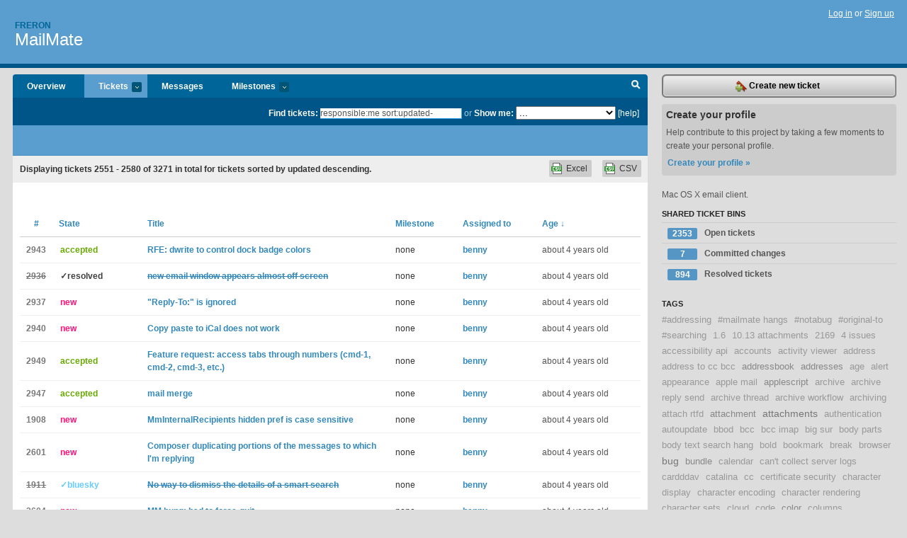

--- FILE ---
content_type: text/html; charset=utf-8
request_url: https://freron.lighthouseapp.com/projects/58672-mailmate/tickets/bins?page=86&q=responsible%3Ame+sort%3Aupdated-
body_size: 19257
content:
<!DOCTYPE html PUBLIC "-//W3C//DTD XHTML 1.0 Transitional//EN"
	"http://www.w3.org/TR/xhtml1/DTD/xhtml1-transitional.dtd">
<html xmlns="http://www.w3.org/1999/xhtml" xml:lang="en" lang="en">
<head>
  <script type="text/javascript" charset="utf-8">document.getElementsByTagName('html')[0].className = 'csshidden';</script>
  <meta http-equiv="Content-type" content="text/html; charset=utf-8" />
  <meta name="csrf-param" content="authenticity_token"/>
<meta name="csrf-token" content="fa453c22c35164d77e472f95389a8300823238e91d28d2fd02ceba8d60101902"/>
  <title>Tickets - MailMate - freron</title>
  <link rel="shortcut icon" href="/images/lh2/app/favicon.gif" type="image/gif" />

  <link href="&#47;stylesheets&#47;all.css?1695795671" media="screen" rel="stylesheet" type="text/css" />

  <script src="/javascripts/all.js?1695795671" type="text/javascript"></script>
  <script src="/javascripts/lh2/application.js?1695795671" type="text/javascript"></script>

  <script src="/javascripts/code.js?1695795671" type="text/javascript"></script>

  
  <style type="text/css">
    
  </style>
  <!--[if lt IE 7]>
    <link href="&#47;stylesheets&#47;lh2&#47;curb-stomp.css?1695795671" media="screen" rel="stylesheet" type="text/css" />
  <![endif]-->
  <!--[if IE 7]>
    <link href="&#47;stylesheets&#47;lh2&#47;ie7.css?1695795671" media="screen" rel="stylesheet" type="text/css" />
  <![endif]-->
  <link href="&#47;stylesheets&#47;lh2&#47;print.css?1695795671" media="print" rel="stylesheet" type="text/css" />
  <script type="text/javascript" charset="utf-8">
    if(typeof Lighthouse == 'undefined')
      var Lighthouse = {};

      Lighthouse.authenticityToken = 'fa453c22c35164d77e472f95389a8300823238e91d28d2fd02ceba8d60101902';
  </script>

    
    <link href="https://freron.lighthouseapp.com/projects/58672-mailmate/events.atom" rel="alternate" title="MailMate events" type="application/atom+xml" />
  
  <script type="text/javascript" charset="utf-8">
    document.observe('dom:loaded', function() {
      Lighthouse.init();
      var flashNotice = "";
      var flashError  = "";
      if(flashNotice) Flash.notice(flashNotice, true);
      if(flashError)  Flash.errors(flashError, true);
      
    });
   
  </script>
</head>
<body class="webkit tickets-index">
  <!-- container -->
  <div id="container">
    <!-- header -->
    <div id="header" class="clear">
      <ul id="sec-nav">
      </ul>
      <div id="titles">
        <h1>
            <strong id="account-name"><a href="/">Freron</a></strong>
            <a href="/projects/58672-mailmate" class="pname">MailMate</a>
        </h1>
      </div>
        <span class="signin">
          <a href="https://lighthouseapp.com/login?to=https%3A%2F%2Ffreron.lighthouseapp.com%2Fprojects%2F58672-mailmate%2Ftickets%2Fbins%3Fpage%3D86%26q%3Dresponsible%253Ame%2Bsort%253Aupdated-">Log in</a> or
          <a href="/users/new?to=https%3A%2F%2Ffreron.lighthouseapp.com%2Fprojects%2F58672-mailmate%2Ftickets%2Fbins%3Fpage%3D86%26q%3Dresponsible%253Ame%2Bsort%253Aupdated-">Sign up</a>
        </span>
    </div>
    <!-- /header -->

    <!-- content -->
    <div id="content">
      
      <!-- main -->
      <div id="main">
        <div id="project-nav">
          <ul>

                <li  class="submenu-tab" id="t-proj">
          <a href="/projects/58672-mailmate/overview" title="Overview for the MailMate project">Overview</a>
                </li>
              <li class="submenu-tab selected" id="t-menu">
              <a href="/projects/58672-mailmate/tickets">Tickets <em>more</em></a>
                <ul class="submenu wbadges" style="display:none">
                  <li class="bin shared" id="menu_ticket_bin_193301">
<a href="/projects/58672-mailmate/tickets/bins/193301" title="Query: state:open">                      <span class="badge">2353</span>
                      Open tickets
</a>                  </li>
                  <li class="bin shared" id="menu_ticket_bin_316178">
<a href="/projects/58672-mailmate/tickets/bins/316178" title="Query: state:fixcommitted">                      <span class="badge">7</span>
                      Committed changes
</a>                  </li>
                  <li class="bin shared" id="menu_ticket_bin_193302">
<a href="/projects/58672-mailmate/tickets/bins/193302" title="Query: state:resolved or state:fixcommitted or state:fixreleased or state:closed">                      <span class="badge">894</span>
                      Resolved tickets
</a>                  </li>
                    <li><a href="/projects/58672-mailmate/tickets?q=all">All tickets</a></li>
                    <li><a href="/projects/58672-mailmate/tickets?q=created%3Atoday">Today&#39;s tickets</a></li>
                    <li><a href="/projects/58672-mailmate/tickets?q=watched%3Ame">Tickets I&#39;m watching</a></li>
                    <li><a href="/projects/58672-mailmate/tickets?q=responsible%3Ame">Assigned to me</a></li>
                    <li><a href="/projects/58672-mailmate/tickets?q=reported_by%3Ame">Reported by me</a></li>
                    <li><a href="/projects/58672-mailmate/tickets?q=state%3Aopen">Open tickets</a></li>
                    <li><a href="/projects/58672-mailmate/tickets?q=state%3Aclosed">Closed tickets</a></li>
                    <li><a href="/projects/58672-mailmate/tickets?q=responsible%3A%27benny%27">benny's tickets</a></li>
                </ul>
              </li>
              <li><a href="/projects/58672-mailmate/messages">Messages</a></li>
              <li class="submenu-tab" id="t-milestone">
                <a href="/projects/58672-mailmate/milestones/all">Milestones <em>more</em></a>
                <ul class="submenu wbadges" style="display:none">
                </ul>
              </li>

            <li>
            </li>
            <li id="quick-search"><a href="#" onclick="$('quick-search-bar').toggle(); $('q').focus(); return false">Search</a></li>
          </ul>
        </div>

        <div id="quick-search-bar" style="">
<form action="/projects/58672-mailmate/tickets" id="search-form" method="get">            <label for="q">Find tickets:</label> <input type="search" id="q" name="q" value="responsible:me sort:updated-" />
              or <label>Show me:</label> <select id="filter" name="filter"><option value="">...</option>
<option value="all">All tickets</option>
<option value="created:today">Today&#39;s tickets</option>
<option value="watched:me">Tickets I&#39;m watching</option>
<option value="responsible:me">Assigned to me</option>
<option value="reported_by:me">Reported by me</option>
<option value="state:open">Open tickets</option>
<option value="state:closed">Closed tickets</option>
<option value="responsible:&#39;benny&#39;">benny's tickets</option></select>

            <a href="#search-help" id="search-help-trigger">[help]</a>
            <div id="search-help" style="display:none">
              <div class="popup">
                <h3>Keyword searching</h3>
<div class="popup-content">
  <table class="help-tbl" cellspacing="0" cellpadding="0">
    <tr>
      <th>Type</th>
      <th>To find</th>
    </tr>
    <tr>
      <td class="query">responsible:me</td>
      <td>tickets assigned to you</td>
    </tr>
    <tr>
      <td class="query">tagged:"@high"</td>
      <td>tickets tagged @high</td>
    </tr>
    <tr>
      <td class="query">milestone:next</td>
      <td>tickets in the upcoming milestone</td>
    </tr>
    <tr>
      <td class="query">state:invalid</td>
      <td>tickets with the state invalid</td>
    </tr>
    <tr>
      <td class="query">created:"last week"</td>
      <td>tickets created last week</td>
    </tr>
    <tr>
      <td class="query">sort:number, importance, updated</td>
      <td>tickets sorted by #, importance or updated</td>
    </tr>
    <tr>
      <td colspan="2">Combine keywords for powerful searching.</td>
    </tr>
    <tr class="plinks">
      <td colspan="2"><a href="http://help.lighthouseapp.com/faqs/getting-started/how-do-i-search-for-tickets?sso=">Use advanced searching &raquo;</a></td>
    </tr>
  </table>
</div>
              </div>
            </div>
</form>        </div>

        <div id="action-nav">
          <ul class="clear">
            


          </ul>
        </div>

        <div id="flashes">
          <div id="flash-errors" style="display:none"></div>
          <div id="flash-notice" style="display:none"></div>
        </div>
        <div id="page-top">
          

        </div>
        <div id="main-content" class="clear">
          



  <div class="sentence">
    <div id="search-sentence">Displaying tickets <b>2551&nbsp;-&nbsp;2580</b> of <b>3271</b> in total for tickets sorted by updated descending.</div>
    <a class="csv" href="/projects/58672-mailmate/tickets.csv?limit=200&amp;page=86&amp;q=responsible%3Ame+sort%3Aupdated-">CSV</a>
    <a class="csv excel" href="/projects/58672-mailmate/tickets.csv?excel=1&amp;limit=200&amp;page=86&amp;q=responsible%3Ame+sort%3Aupdated-">Excel</a>
  </div>

<form action="/projects/58672-mailmate/tickets/bulk_edit" class="bulk-form" method="post"><div style="margin:0;padding:0;display:inline"><input name="authenticity_token" type="hidden" value="fa453c22c35164d77e472f95389a8300823238e91d28d2fd02ceba8d60101902" /></div>    

    

<div id="ticket-list-wrapper" class="data-list hidden">
  <table cellspacing="0" cellpadding="0"  class="data issues">
    <thead>
      <tr>
        <th class="bulk_check_header"><input type="checkbox" id="edit-all-toggle" /></th>
        <th class="hfirst" style="width:25px;text-align:center"><a href="/projects/58672-mailmate/tickets/bins?page=86&amp;q=responsible%3Ame+sort%3Anumber" class="">#</a></th>
        <th><a href="/projects/58672-mailmate/tickets/bins?page=86&amp;q=responsible%3Ame+sort%3Astate" class="">State</a></th>
        <th><a href="/projects/58672-mailmate/tickets/bins?page=86&amp;q=responsible%3Ame+sort%3Atitle" class="">Title</a></th>
        <th>
            <a href="/projects/58672-mailmate/tickets/bins?page=86&amp;q=responsible%3Ame+sort%3Amilestone" class="">Milestone</a>
        </th>
        <th><a href="/projects/58672-mailmate/tickets/bins?page=86&amp;q=responsible%3Ame+sort%3Aresponsible" class="">Assigned to</a></th>
        <th class="hlast">
          <a href="/projects/58672-mailmate/tickets/bins?page=86&amp;q=responsible%3Ame+sort%3Aupdated%2B" class="sorted">Age <span class='desc'>&darr;</span></a>
        </th>
      </tr>
    </thead>
    <tbody id="open-tickets">
      <tr title="The current counter docker badge fill colors can make can make reading the white counter text suboptimal; it would be nice to be able to configure this — don&#39;t necessarily need a GUI, a `dwrite` would be peachy too.

Thanks for considering." id="ticket-2943">
        <td class="bulk_checkbox"><input class="edit-flag" id="edit_ticket_8820319" name="edit_ticket[]" type="checkbox" value="2943" /></td>
        <td class="tnum" style="text-align:center"><a href="https://freron.lighthouseapp.com/projects/58672/tickets/2943-rfe-dwrite-to-control-dock-badge-colors">2943</a></td>
        <td class="ttstate"><span class="tstate" style="color:#66AA00">accepted</span></td>
        <td class="issue st-accepted"><a href="https://freron.lighthouseapp.com/projects/58672/tickets/2943-rfe-dwrite-to-control-dock-badge-colors">RFE: dwrite to control dock badge colors</a></td>
        <td>none</td>
        <td><a href="/users/112979">benny</a></td>
        <td class="date">about 4 years old</td>
      </tr>
      <tr title="After updating to MacOS Monterey, when I try to compose a new email or a reply, the window appears in the lower left corner, almost off screen. I am using Version 1.14 (5831)." id="ticket-2936">
        <td class="bulk_checkbox"><input class="edit-flag" id="edit_ticket_8817890" name="edit_ticket[]" type="checkbox" value="2936" /></td>
        <td class="tnum" style="text-align:center"><a href="https://freron.lighthouseapp.com/projects/58672/tickets/2936-new-email-window-appears-almost-off-screen"><s>2936</s></a></td>
        <td class="ttstate"><span class="tstate" style="color:#3f3f3f">&#10003;resolved</span></td>
        <td class="issue st-resolved"><a href="https://freron.lighthouseapp.com/projects/58672/tickets/2936-new-email-window-appears-almost-off-screen"><s>new email window appears almost off screen</s></a></td>
        <td>none</td>
        <td><a href="/users/112979">benny</a></td>
        <td class="date">about 4 years old</td>
      </tr>
      <tr title="When answering mails that have a &quot;Reply-To:&quot; in their mail header it is ignored and when replying the sender (or mailing list) is replied to.

Version 1.14 (5818)" id="ticket-2937">
        <td class="bulk_checkbox"><input class="edit-flag" id="edit_ticket_8818600" name="edit_ticket[]" type="checkbox" value="2937" /></td>
        <td class="tnum" style="text-align:center"><a href="https://freron.lighthouseapp.com/projects/58672/tickets/2937-reply-to-is-ignored">2937</a></td>
        <td class="ttstate"><span class="tstate" style="color:#ff1177">new</span></td>
        <td class="issue st-new"><a href="https://freron.lighthouseapp.com/projects/58672/tickets/2937-reply-to-is-ignored">&quot;Reply-To:&quot; is ignored</a></td>
        <td>none</td>
        <td><a href="/users/112979">benny</a></td>
        <td class="date">about 4 years old</td>
      </tr>
      <tr title="Hi,

Since the installation of Monterey (12.0.1), I do not seem to be able to directly copy&#47;paste from Mailmate to iCal. When I try I hear a &quot;ping&quot; sound and it does not work.

Mailmate version is Version 1.14 (5831).

It works if I first paste in another application (iWriter in that specific case) and then paste into iCal.

Any help would be appreciated !

Guillaume" id="ticket-2940">
        <td class="bulk_checkbox"><input class="edit-flag" id="edit_ticket_8819117" name="edit_ticket[]" type="checkbox" value="2940" /></td>
        <td class="tnum" style="text-align:center"><a href="https://freron.lighthouseapp.com/projects/58672/tickets/2940-copy-paste-to-ical-does-not-work">2940</a></td>
        <td class="ttstate"><span class="tstate" style="color:#ff1177">new</span></td>
        <td class="issue st-new"><a href="https://freron.lighthouseapp.com/projects/58672/tickets/2940-copy-paste-to-ical-does-not-work">Copy paste to iCal does not work</a></td>
        <td>none</td>
        <td><a href="/users/112979">benny</a></td>
        <td class="date">about 4 years old</td>
      </tr>
      <tr title="Just a feature request, non-essential. It is to be able to access tabs through cmd-1 (for the first tab), cmd-2 (for the second tab), etc. Like tabs are accessible in Safari and other programs. Thanks." id="ticket-2949">
        <td class="bulk_checkbox"><input class="edit-flag" id="edit_ticket_8823441" name="edit_ticket[]" type="checkbox" value="2949" /></td>
        <td class="tnum" style="text-align:center"><a href="https://freron.lighthouseapp.com/projects/58672/tickets/2949-feature-request-access-tabs-through-numbers-cmd-1-cmd-2-cmd-3-etc">2949</a></td>
        <td class="ttstate"><span class="tstate" style="color:#66AA00">accepted</span></td>
        <td class="issue st-accepted"><a href="https://freron.lighthouseapp.com/projects/58672/tickets/2949-feature-request-access-tabs-through-numbers-cmd-1-cmd-2-cmd-3-etc">Feature request: access tabs through numbers (cmd-1, cmd-2, cmd-3, etc.)</a></td>
        <td>none</td>
        <td><a href="/users/112979">benny</a></td>
        <td class="date">about 4 years old</td>
      </tr>
      <tr title="I&#39;m on the MailMate free trial (day 3 now) and it seems like a good contender to replace Polymail for me. (I&#39;m frustrated with some of the recent bugs in Polymail, but do like the macOS&#47;iOS support.) 

Are there plans to add mail merge functionality (bulk sending and tracking) into MailMate? I&#39;m a biz dev&#47;PR professional so being able to send tailored messages and track receipts is essential. 

I have added the &quot;Receipts&quot; bundle but not sure I&#39;ve configuring the feature correctly. I checked the README but wasn&#39;t able to figure it out. 

I have no problem paying for the pro version once my free trial expires; hoping to get some help and insights about these features." id="ticket-2947">
        <td class="bulk_checkbox"><input class="edit-flag" id="edit_ticket_8822611" name="edit_ticket[]" type="checkbox" value="2947" /></td>
        <td class="tnum" style="text-align:center"><a href="https://freron.lighthouseapp.com/projects/58672/tickets/2947-mail-merge">2947</a></td>
        <td class="ttstate"><span class="tstate" style="color:#66AA00">accepted</span></td>
        <td class="issue st-accepted"><a href="https://freron.lighthouseapp.com/projects/58672/tickets/2947-mail-merge">mail merge </a></td>
        <td>none</td>
        <td><a href="/users/112979">benny</a></td>
        <td class="date">about 4 years old</td>
      </tr>
      <tr title="The hidden preference setting &quot;defaults write com.freron.MailMate MmInternalRecipients -string &quot;@mycorp\.com&quot; is case sensitive, so an email address of the form user@Mycorp.com gets incorrectly tagged as external and a warning issued.

If I implement this by editing the Identities.plist file, then pattern matching is done without regard to case.  Can the MmInternalRecipients preference also be made case insensitive?" id="ticket-1908">
        <td class="bulk_checkbox"><input class="edit-flag" id="edit_ticket_7694159" name="edit_ticket[]" type="checkbox" value="1908" /></td>
        <td class="tnum" style="text-align:center"><a href="https://freron.lighthouseapp.com/projects/58672/tickets/1908-mminternalrecipients-hidden-pref-is-case-sensitive">1908</a></td>
        <td class="ttstate"><span class="tstate" style="color:#ff1177">new</span></td>
        <td class="issue st-new"><a href="https://freron.lighthouseapp.com/projects/58672/tickets/1908-mminternalrecipients-hidden-pref-is-case-sensitive">MmInternalRecipients hidden pref is case sensitive</a></td>
        <td>none</td>
        <td><a href="/users/112979">benny</a></td>
        <td class="date">about 4 years old</td>
      </tr>
      <tr title="Hi Benny, I&#39;m running r5695, and it seems that whenever I reply to a message which has both text &amp; html parts, if I type in the middle of the html portion (I have disabled the &quot;Warn before discarding HTML when editing&quot; checkbox), a portion of the message gets duplicated at the end of the reply.  This isn&#39;t apparent in the window in which I&#39;m typing, but it is apparent in the preview pane.  And if I save the draft and re-open it, the duplicated portions persist (so it&#39;s not just an issue drawing to the screen).  In addition, the text I added to my reply only shows up in the duplicated portion, not where I had originally been typing it.

I&#39;ve been able to reproduce this behavior on multiple messages.  They&#39;re usually long-running threads..." id="ticket-2601">
        <td class="bulk_checkbox"><input class="edit-flag" id="edit_ticket_8368466" name="edit_ticket[]" type="checkbox" value="2601" /></td>
        <td class="tnum" style="text-align:center"><a href="https://freron.lighthouseapp.com/projects/58672/tickets/2601-composer-duplicating-portions-of-the-messages-to-which-im-replying">2601</a></td>
        <td class="ttstate"><span class="tstate" style="color:#ff1177">new</span></td>
        <td class="issue st-new"><a href="https://freron.lighthouseapp.com/projects/58672/tickets/2601-composer-duplicating-portions-of-the-messages-to-which-im-replying">Composer duplicating portions of the messages to which I&#39;m replying</a></td>
        <td>none</td>
        <td><a href="/users/112979">benny</a></td>
        <td class="date">about 4 years old</td>
      </tr>
      <tr title="If I perform a search (e.g. click the subject of a message), I get a a custom search pane where I can click a &quot;Details&quot; button.  But once I click that button, there&#39;s no obvious way to dismiss the details while keeping the search active." id="ticket-1911">
        <td class="bulk_checkbox"><input class="edit-flag" id="edit_ticket_7694165" name="edit_ticket[]" type="checkbox" value="1911" /></td>
        <td class="tnum" style="text-align:center"><a href="https://freron.lighthouseapp.com/projects/58672/tickets/1911-no-way-to-dismiss-the-details-of-a-smart-search"><s>1911</s></a></td>
        <td class="ttstate"><span class="tstate" style="color:#66ccff">&#10003;bluesky</span></td>
        <td class="issue st-bluesky"><a href="https://freron.lighthouseapp.com/projects/58672/tickets/1911-no-way-to-dismiss-the-details-of-a-smart-search"><s>No way to dismiss the details of a smart search</s></a></td>
        <td>none</td>
        <td><a href="/users/112979">benny</a></td>
        <td class="date">about 4 years old</td>
      </tr>
      <tr title="I tried to expunge deleted messages in a mailbox, and MM hung.  I waited about five minutes, then force-quit it.  Here&#39;s the beginning of the crash dump info (the whole thing wouldn&#39;t fit, and I couldn&#39;t upload a file because it says &quot;Upload Quota Reached.  Please notify the account owner.&quot;):

Date&#47;Time:        2020-07-08 09:33:33 -0400
End time:         2020-07-08 09:34:53 -0400
OS Version:       Mac OS X 10.15.5 (Build 19F101)
Architecture:     x86_64h
Report Version:   29

Data Source:      Stackshots
Shared Cache:     0xac0000 6B1692AB-0AA1-3E8B-B590-40AB556E4AF1

Command:          MailMate
Path:             &#47;Applications&#47;MailMate.app&#47;Contents&#47;MacOS&#47;MailMate
Identifier:       com.freron.MailMate
Version:          1.13.1..." id="ticket-2604">
        <td class="bulk_checkbox"><input class="edit-flag" id="edit_ticket_8382296" name="edit_ticket[]" type="checkbox" value="2604" /></td>
        <td class="tnum" style="text-align:center"><a href="https://freron.lighthouseapp.com/projects/58672/tickets/2604-mm-hung-had-to-force-quit">2604</a></td>
        <td class="ttstate"><span class="tstate" style="color:#ff1177">new</span></td>
        <td class="issue st-new"><a href="https://freron.lighthouseapp.com/projects/58672/tickets/2604-mm-hung-had-to-force-quit">MM hung; had to force-quit</a></td>
        <td>none</td>
        <td><a href="/users/112979">benny</a></td>
        <td class="date">about 4 years old</td>
      </tr>
      <tr title="Messages in my Sent Messages mailbox are not organized by thread, even if the option is enabled in the View menu.  This options works for all my other mailboxes.

Thanks.

-Eric" id="ticket-1920">
        <td class="bulk_checkbox"><input class="edit-flag" id="edit_ticket_7694432" name="edit_ticket[]" type="checkbox" value="1920" /></td>
        <td class="tnum" style="text-align:center"><a href="https://freron.lighthouseapp.com/projects/58672/tickets/1920-view-organize-by-thread-not-working-for-my-sent-messages-mailbox"><s>1920</s></a></td>
        <td class="ttstate"><span class="tstate" style="color:#3f3f3f">&#10003;closed</span></td>
        <td class="issue st-closed"><a href="https://freron.lighthouseapp.com/projects/58672/tickets/1920-view-organize-by-thread-not-working-for-my-sent-messages-mailbox"><s>View-&gt;Organize by Thread not working for my Sent Messages mailbox</s></a></td>
        <td>none</td>
        <td><a href="/users/112979">benny</a></td>
        <td class="date">about 4 years old</td>
      </tr>
      <tr title="Hi, I have a custom keybinding that sets the \\Deleted IMAP keyword (along with others to undelete, expunge, etc, as I like to use IMAP the way it was intended, by deleting messages in place without moving them to some trash folder).

This all works great, but I sometimes see an odd phenomenon: I have a message with external images which are displaying just fine.  I hit my &quot;d&quot; key to apply the \\Deleted IMAP tag, and a warning pops up, saying &quot;Blocked 1 external reference.  The message is marked as Not Junk&quot;, with options to &quot;Load Once&quot; and &quot;Move to Junk&quot;.

I have the &quot;Unless messages are marked explicitly as Not Junk&quot; option set in my Image Blocking preferences, the SpamSieve score is always low (like 1), and my SpamSieve threshold ..." id="ticket-1917">
        <td class="bulk_checkbox"><input class="edit-flag" id="edit_ticket_7694185" name="edit_ticket[]" type="checkbox" value="1917" /></td>
        <td class="tnum" style="text-align:center"><a href="https://freron.lighthouseapp.com/projects/58672/tickets/1917-unexpected-external-reference-blocked-warning-message"><s>1917</s></a></td>
        <td class="ttstate"><span class="tstate" style="color:#3f3f3f">&#10003;fixreleased</span></td>
        <td class="issue st-fixreleased"><a href="https://freron.lighthouseapp.com/projects/58672/tickets/1917-unexpected-external-reference-blocked-warning-message"><s>Unexpected external reference blocked warning message</s></a></td>
        <td>none</td>
        <td><a href="/users/112979">benny</a></td>
        <td class="date">about 4 years old</td>
      </tr>
      <tr title="When composing a message, if I go back up a couple lines from the bottom and start editing, the last line of the message sometimes vanishes from view, for up to a couple seconds.

This is intermittent.  It seems to occur more often when going back and deleting old text at the top of a message I&#39;m composing. I either see further down content disappear temporarily, or converseley, &quot;ghost&quot; images of text that&#39;s no longer really there. It&#39;s like the lower part of my view is just not being refreshed properly.

I&#39;m running r5690, but this has been an issue since at least r5686" id="ticket-2579">
        <td class="bulk_checkbox"><input class="edit-flag" id="edit_ticket_8341374" name="edit_ticket[]" type="checkbox" value="2579" /></td>
        <td class="tnum" style="text-align:center"><a href="https://freron.lighthouseapp.com/projects/58672/tickets/2579-odd-display-artifacts-when-composing">2579</a></td>
        <td class="ttstate"><span class="tstate" style="color:#ff1177">new</span></td>
        <td class="issue st-new"><a href="https://freron.lighthouseapp.com/projects/58672/tickets/2579-odd-display-artifacts-when-composing">Odd display artifacts when composing</a></td>
        <td>none</td>
        <td><a href="/users/112979">benny</a></td>
        <td class="date">about 4 years old</td>
      </tr>
      <tr title="Hi I was just reading mail, and when performing an expunge (via a custom keybinding for &quot;expungeDeletedMessages:&quot;), MailMate (r5460) crashed.  Crash log is attached.

Thanks." id="ticket-1959">
        <td class="bulk_checkbox"><input class="edit-flag" id="edit_ticket_7722118" name="edit_ticket[]" type="checkbox" value="1959" /></td>
        <td class="tnum" style="text-align:center"><a href="https://freron.lighthouseapp.com/projects/58672/tickets/1959-mailmate-crash-when-expunging-a-message">1959</a></td>
        <td class="ttstate"><span class="tstate" style="color:#66AA00">accepted</span></td>
        <td class="issue st-accepted"><a href="https://freron.lighthouseapp.com/projects/58672/tickets/1959-mailmate-crash-when-expunging-a-message">MailMate crash when expunging a message</a></td>
        <td>none</td>
        <td><a href="/users/112979">benny</a></td>
        <td class="date">about 4 years old</td>
      </tr>
      <tr title="Hi Benny, I&#39;ve been moving all my mail accounts over to MailMate, and also been playing with the prototype color support.  It&#39;s all working well, but now I&#39;m getting notified that MailMate has crashed about 1&#47;2 the time after I quit the App.  I would upload a crash file, but there&#39;s a message here saying:

Upload Quota Reached.
Please notify the account owner.

Instead, I&#39;ll cut &amp; paste a couple sections from the crash report:

Process:               MailMate [44069]
Path:                  &#47;Applications&#47;MailMate.app&#47;Contents&#47;MacOS&#47;MailMate
Identifier:            com.freron.MailMate
Version:               1.10 (5443)
Code Type:             X86-64 (Native)
Parent Process:        ??? [1]
Responsible:           MailMate [44069]..." id="ticket-1935">
        <td class="bulk_checkbox"><input class="edit-flag" id="edit_ticket_7704789" name="edit_ticket[]" type="checkbox" value="1935" /></td>
        <td class="tnum" style="text-align:center"><a href="https://freron.lighthouseapp.com/projects/58672/tickets/1935-mailmate-crashes-on-shutdown">1935</a></td>
        <td class="ttstate"><span class="tstate" style="color:#ff1177">new</span></td>
        <td class="issue st-new"><a href="https://freron.lighthouseapp.com/projects/58672/tickets/1935-mailmate-crashes-on-shutdown">MailMate crashes on shutdown</a></td>
        <td>none</td>
        <td><a href="/users/112979">benny</a></td>
        <td class="date">about 4 years old</td>
      </tr>
      <tr title="As you know, I have a custom keybinding &#39;d&#39; that sets the \Deleted IMAP keyword (along with other key bindings to undelete, expunge, etc, as I like to use IMAP the way it was intended, by deleting messages in place without moving them to some trash folder).  I get a nice red dot in the &quot;Read&quot; column to indicate such a deleted message.

Here&#39;s the problem: I replied to a message I was reading under one the &quot;Tagged&quot; smart mailbox&#39;s submailboxes, after which I hit &#39;d&#39; to mark it deleted.  When I then went to look at my reply in the Sent Messages folder, it was also marked deleted (via the presence of that red dot)!

I cannot immediately tell f this is 100% reproducible.  I do know I have successfully replied to messages viewed directly ..." id="ticket-1921">
        <td class="bulk_checkbox"><input class="edit-flag" id="edit_ticket_7695881" name="edit_ticket[]" type="checkbox" value="1921" /></td>
        <td class="tnum" style="text-align:center"><a href="https://freron.lighthouseapp.com/projects/58672/tickets/1921-unexpected-message-deletion">1921</a></td>
        <td class="ttstate"><span class="tstate" style="color:#ff1177">new</span></td>
        <td class="issue st-new"><a href="https://freron.lighthouseapp.com/projects/58672/tickets/1921-unexpected-message-deletion">Unexpected message deletion</a></td>
        <td>none</td>
        <td><a href="/users/112979">benny</a></td>
        <td class="date">about 4 years old</td>
      </tr>
      <tr title="Clicking on a subject line to trigger a subject search doesn&#39;t work if the subject line contains a URL.  Instead, the URL is opened in my default browser.  This happens whether I click on the URL itself or any other part of the subject line." id="ticket-1922">
        <td class="bulk_checkbox"><input class="edit-flag" id="edit_ticket_7696718" name="edit_ticket[]" type="checkbox" value="1922" /></td>
        <td class="tnum" style="text-align:center"><a href="https://freron.lighthouseapp.com/projects/58672/tickets/1922-subject-based-search-fails-if-subject-contains-a-url">1922</a></td>
        <td class="ttstate"><span class="tstate" style="color:#ff1177">new</span></td>
        <td class="issue st-new"><a href="https://freron.lighthouseapp.com/projects/58672/tickets/1922-subject-based-search-fails-if-subject-contains-a-url">Subject based search fails if subject contains a URL</a></td>
        <td>none</td>
        <td><a href="/users/112979">benny</a></td>
        <td class="date">about 4 years old</td>
      </tr>
      <tr title="The title pretty much says it all.  If I&#39;m replying to a message with a long list of either To: or CC: recipients, I can&#39;t see all of them in the fixed size panes of the compose window, nor does there seem to be any way of scrolling those panes." id="ticket-1909">
        <td class="bulk_checkbox"><input class="edit-flag" id="edit_ticket_7694161" name="edit_ticket[]" type="checkbox" value="1909" /></td>
        <td class="tnum" style="text-align:center"><a href="https://freron.lighthouseapp.com/projects/58672/tickets/1909-cant-scroll-or-resize-long-to-or-cc-list-in-compose-window">1909</a></td>
        <td class="ttstate"><span class="tstate" style="color:#006600">reproduced</span></td>
        <td class="issue st-reproduced"><a href="https://freron.lighthouseapp.com/projects/58672/tickets/1909-cant-scroll-or-resize-long-to-or-cc-list-in-compose-window">Can&#39;t scroll or resize long To or CC list in compose window</a></td>
        <td>none</td>
        <td><a href="/users/112979">benny</a></td>
        <td class="date">about 4 years old</td>
      </tr>
      <tr title="This is a simple request: I&#39;d like some mailboxes to view by thread and others not.  Can this option be made on a per-mailbox basis?" id="ticket-1912">
        <td class="bulk_checkbox"><input class="edit-flag" id="edit_ticket_7694167" name="edit_ticket[]" type="checkbox" value="1912" /></td>
        <td class="tnum" style="text-align:center"><a href="https://freron.lighthouseapp.com/projects/58672/tickets/1912-can-view-organize-by-thread-be-a-per-mailbox-setting">1912</a></td>
        <td class="ttstate"><span class="tstate" style="color:#ff1177">new</span></td>
        <td class="issue st-new"><a href="https://freron.lighthouseapp.com/projects/58672/tickets/1912-can-view-organize-by-thread-be-a-per-mailbox-setting">Can &quot;View-&gt;Organize By Thread&quot; be a per-Mailbox setting? </a></td>
        <td>none</td>
        <td><a href="/users/112979">benny</a></td>
        <td class="date">about 4 years old</td>
      </tr>
      <tr title="I had an existing tag named &quot;Today&quot;  When trying to auto-add a new tag of &quot;TODO&quot;, MailMate was trying to autocomplete to the existing tag &quot;Today&quot; at the same time.  The result was my &quot;TODO&quot; tag ended up being defined as &quot;TodO&quot;." id="ticket-1913">
        <td class="bulk_checkbox"><input class="edit-flag" id="edit_ticket_7694170" name="edit_ticket[]" type="checkbox" value="1913" /></td>
        <td class="tnum" style="text-align:center"><a href="https://freron.lighthouseapp.com/projects/58672/tickets/1913-tag-auto-completion-problem-with-new-tag">1913</a></td>
        <td class="ttstate"><span class="tstate" style="color:#ff1177">new</span></td>
        <td class="issue st-new"><a href="https://freron.lighthouseapp.com/projects/58672/tickets/1913-tag-auto-completion-problem-with-new-tag">Tag auto-completion problem with new tag</a></td>
        <td>none</td>
        <td><a href="/users/112979">benny</a></td>
        <td class="date">about 4 years old</td>
      </tr>
      <tr title="When reading a thread, if I open the next message with the right arrow, subsequent attempts to completely expand the entire thread with &quot;option right arrow&quot; don&#39;t work.  I need to collapse the partially open thread first." id="ticket-1914">
        <td class="bulk_checkbox"><input class="edit-flag" id="edit_ticket_7694173" name="edit_ticket[]" type="checkbox" value="1914" /></td>
        <td class="tnum" style="text-align:center"><a href="https://freron.lighthouseapp.com/projects/58672/tickets/1914-fully-expand-thread-not-working-if-thread-already-partially-expanded"><s>1914</s></a></td>
        <td class="ttstate"><span class="tstate" style="color:#3f3f3f">&#10003;closed</span></td>
        <td class="issue st-closed"><a href="https://freron.lighthouseapp.com/projects/58672/tickets/1914-fully-expand-thread-not-working-if-thread-already-partially-expanded"><s>Fully expand thread not working if thread already partially expanded</s></a></td>
        <td>none</td>
        <td><a href="/users/112979">benny</a></td>
        <td class="date">about 4 years old</td>
      </tr>
      <tr title="When I right-click on text in a message, the &quot;Search with Google&quot; option is greyed out.  Is that intentional?" id="ticket-1915">
        <td class="bulk_checkbox"><input class="edit-flag" id="edit_ticket_7694175" name="edit_ticket[]" type="checkbox" value="1915" /></td>
        <td class="tnum" style="text-align:center"><a href="https://freron.lighthouseapp.com/projects/58672/tickets/1915-search-with-google-contextual-menu-item-greyed-out-in-mailmate">1915</a></td>
        <td class="ttstate"><span class="tstate" style="color:#ff1177">new</span></td>
        <td class="issue st-new"><a href="https://freron.lighthouseapp.com/projects/58672/tickets/1915-search-with-google-contextual-menu-item-greyed-out-in-mailmate">&quot;Search with Google&quot; contextual menu item greyed out in MailMate</a></td>
        <td>none</td>
        <td><a href="/users/112979">benny</a></td>
        <td class="date">about 4 years old</td>
      </tr>
      <tr title="I&#39;d like to be able to make the activity viewer window much narrower than is currently allowed.  I often read mail on my laptop, and the smallest possible width is too wide to avoid partially obstructing other windows." id="ticket-1918">
        <td class="bulk_checkbox"><input class="edit-flag" id="edit_ticket_7694187" name="edit_ticket[]" type="checkbox" value="1918" /></td>
        <td class="tnum" style="text-align:center"><a href="https://freron.lighthouseapp.com/projects/58672/tickets/1918-allow-activity-viewer-window-to-be-shrunk-further-than-is-currently-allowed">1918</a></td>
        <td class="ttstate"><span class="tstate" style="color:#ff1177">new</span></td>
        <td class="issue st-new"><a href="https://freron.lighthouseapp.com/projects/58672/tickets/1918-allow-activity-viewer-window-to-be-shrunk-further-than-is-currently-allowed">Allow Activity Viewer window to be shrunk further than is currently allowed</a></td>
        <td>none</td>
        <td><a href="/users/112979">benny</a></td>
        <td class="date">about 4 years old</td>
      </tr>
      <tr title="I have several rules that move messages into other mailboxes. Sometimes I still see the message in my inbox, as if the rule hasn&#39;t fired. But when I look in the target mailbox, the message is there, and then when I go back to the inbox, the message has now disappeared. This is very intermittent.

I&#39;m running r5690, but this has been an issue since at least r5686, and probably earlier." id="ticket-2580">
        <td class="bulk_checkbox"><input class="edit-flag" id="edit_ticket_8341379" name="edit_ticket[]" type="checkbox" value="2580" /></td>
        <td class="tnum" style="text-align:center"><a href="https://freron.lighthouseapp.com/projects/58672/tickets/2580-messages-moved-by-rules-sometimes-still-show-in-inbox">2580</a></td>
        <td class="ttstate"><span class="tstate" style="color:#ff1177">new</span></td>
        <td class="issue st-new"><a href="https://freron.lighthouseapp.com/projects/58672/tickets/2580-messages-moved-by-rules-sometimes-still-show-in-inbox">Messages moved by rules sometimes still show in INBOX</a></td>
        <td>none</td>
        <td><a href="/users/112979">benny</a></td>
        <td class="date">about 4 years old</td>
      </tr>
      <tr title="Whenever replying to a message that causes the message preview to be displayed, any attempt to disable that preview causes MailMate to hard hang, with the spinning beachball, until I force quit it.

I would attach one of the crash reports, but this page is telling me &quot;Upload Quota Reached&quot;.  Hopefully you received one of the automatically sent ones.

This started with r5679, which I just updated to this AM." id="ticket-2506">
        <td class="bulk_checkbox"><input class="edit-flag" id="edit_ticket_8251783" name="edit_ticket[]" type="checkbox" value="2506" /></td>
        <td class="tnum" style="text-align:center"><a href="https://freron.lighthouseapp.com/projects/58672/tickets/2506-hard-hang-when-disabling-composers-preview">2506</a></td>
        <td class="ttstate"><span class="tstate" style="color:#ff1177">new</span></td>
        <td class="issue st-new"><a href="https://freron.lighthouseapp.com/projects/58672/tickets/2506-hard-hang-when-disabling-composers-preview">Hard hang when disabling composer&#39;s preview</a></td>
        <td>none</td>
        <td><a href="/users/112979">benny</a></td>
        <td class="date">about 4 years old</td>
      </tr>
      <tr title="I&#39;ve been using a Security.plist file to set my email signing preferences based on account.  This has worked fine until recently.  I don&#39;t really know when it stopped working, but one potential variable is that I switched from S&#47;MIME certs to PGP a few months back.

Here&#39;s the (redacted) contents of my Security.plist file:

~~~
{
    signingEnabledPattern = &quot;{email1@domain1.com}&quot;;
    signingDisabledPattern = &quot;{my.email@mycompany.com,email2@comcast.net,email3@gmail.com,email4@me.com}&quot;;
}
~~~

But the signing option is never enabled, even when sending from &quot;email1@domain1.com

I&#39;m running r5690" id="ticket-2582">
        <td class="bulk_checkbox"><input class="edit-flag" id="edit_ticket_8341392" name="edit_ticket[]" type="checkbox" value="2582" /></td>
        <td class="tnum" style="text-align:center"><a href="https://freron.lighthouseapp.com/projects/58672/tickets/2582-securityplist-signing-settings-no-longer-working">2582</a></td>
        <td class="ttstate"><span class="tstate" style="color:#ff1177">new</span></td>
        <td class="issue st-new"><a href="https://freron.lighthouseapp.com/projects/58672/tickets/2582-securityplist-signing-settings-no-longer-working">Security.plist signing settings no longer working</a></td>
        <td>none</td>
        <td><a href="/users/112979">benny</a></td>
        <td class="date">about 4 years old</td>
      </tr>
      <tr title="If I try to drag the one-line message summary info into another message I&#39;m composing (to add it as an attachment), it doesn&#39;t work. With r5686 it silently failed. Ever since r5687, I get an alert sound on the drop, like I&#39;m doing something unsupported.  I&#39;m currently running r5690." id="ticket-2583">
        <td class="bulk_checkbox"><input class="edit-flag" id="edit_ticket_8341394" name="edit_ticket[]" type="checkbox" value="2583" /></td>
        <td class="tnum" style="text-align:center"><a href="https://freron.lighthouseapp.com/projects/58672/tickets/2583-cannot-drag-and-drop-a-message-into-the-compose-window"><s>2583</s></a></td>
        <td class="ttstate"><span class="tstate" style="color:#3f3f3f">&#10003;closed</span></td>
        <td class="issue st-closed"><a href="https://freron.lighthouseapp.com/projects/58672/tickets/2583-cannot-drag-and-drop-a-message-into-the-compose-window"><s>Cannot drag and drop a message into the compose window</s></a></td>
        <td>none</td>
        <td><a href="/users/112979">benny</a></td>
        <td class="date">about 4 years old</td>
      </tr>
      <tr title="The title says it all.  No other app on my Mac requires that option to be set for it to produce sound effects.  And setting that preference enables other annoying sound effects from macOS that I don&#39;t want to hear." id="ticket-1938">
        <td class="bulk_checkbox"><input class="edit-flag" id="edit_ticket_7706341" name="edit_ticket[]" type="checkbox" value="1938" /></td>
        <td class="tnum" style="text-align:center"><a href="https://freron.lighthouseapp.com/projects/58672/tickets/1938-mm-sounds-should-not-require-play-user-interface-sound-effects-to-be-set">1938</a></td>
        <td class="ttstate"><span class="tstate" style="color:#ff1177">new</span></td>
        <td class="issue st-new"><a href="https://freron.lighthouseapp.com/projects/58672/tickets/1938-mm-sounds-should-not-require-play-user-interface-sound-effects-to-be-set">MM sounds should not require &quot;Play User Interface Sound Effects&quot; to be set</a></td>
        <td>none</td>
        <td><a href="/users/112979">benny</a></td>
        <td class="date">about 4 years old</td>
      </tr>
      <tr title="Latest Test Build: 5820

 Steps to recreate:

1. Select a particular inbox or all inboxes
2. Add “Thread size” column
3. Resize columns
4. Select “Use as Default Columns”

After using MailMate for some time, and reselecting the same inbox, the column sizing is lost and “thread size” column is no longer displayed" id="ticket-2890">
        <td class="bulk_checkbox"><input class="edit-flag" id="edit_ticket_8775689" name="edit_ticket[]" type="checkbox" value="2890" /></td>
        <td class="tnum" style="text-align:center"><a href="https://freron.lighthouseapp.com/projects/58672/tickets/2890-column-settings-are-sometimes-not-preserved-even-after-selecting-use-as-default-columns">2890</a></td>
        <td class="ttstate"><span class="tstate" style="color:#66AA00">accepted</span></td>
        <td class="issue st-accepted"><a href="https://freron.lighthouseapp.com/projects/58672/tickets/2890-column-settings-are-sometimes-not-preserved-even-after-selecting-use-as-default-columns">Column settings are sometimes not preserved, even after selecting “Use as Default Columns”</a></td>
        <td>none</td>
        <td><a href="/users/112979">benny</a></td>
        <td class="date">about 4 years old</td>
      </tr>
      <tr title="I have a plugin that accepts a message formatted in HTML:

	environment   = &#39;MM_MESSAGE_ID=${message-id.split}\nFORMAT=html\n&#39;;

When invoked on some (but not all) messages I get this crash in this function

-------------------------------------
Translated Report (Full Report Below)
-------------------------------------

Process:               MailMate [2352]
Path:                  &#47;Applications&#47;MailMate.app&#47;Contents&#47;MacOS&#47;MailMate
Identifier:            com.freron.MailMate
Version:               1.14 (5831)
Code Type:             ARM-64 (Native)
Parent Process:        launchd [1]
User ID:               501

Date&#47;Time:             2021-11-04 08:27:04.3395 -0400
OS Version:            macOS 12.0.1 (21A559)
Report Versi..." id="ticket-2942">
        <td class="bulk_checkbox"><input class="edit-flag" id="edit_ticket_8819808" name="edit_ticket[]" type="checkbox" value="2942" /></td>
        <td class="tnum" style="text-align:center"><a href="https://freron.lighthouseapp.com/projects/58672/tickets/2942-crash-on-macos-1201-saving-message-as-html">2942</a></td>
        <td class="ttstate"><span class="tstate" style="color:#ff1177">new</span></td>
        <td class="issue st-new"><a href="https://freron.lighthouseapp.com/projects/58672/tickets/2942-crash-on-macos-1201-saving-message-as-html">Crash on MacOS 12.0.1 Saving Message as HTML</a></td>
        <td>none</td>
        <td><a href="/users/112979">benny</a></td>
        <td class="date">about 4 years old</td>
      </tr>
    </tbody>
  </table>
</div>
<div class="pagination"><a href="/projects/58672-mailmate/tickets/bins?page=85&amp;q=responsible%3Ame+sort%3Aupdated-" class="prev_page" rel="prev">&laquo; Previous</a> <a href="/projects/58672-mailmate/tickets/bins?page=1&amp;q=responsible%3Ame+sort%3Aupdated-" rel="start">1</a> <a href="/projects/58672-mailmate/tickets/bins?page=2&amp;q=responsible%3Ame+sort%3Aupdated-">2</a> <span class="gap">&hellip;</span> <a href="/projects/58672-mailmate/tickets/bins?page=82&amp;q=responsible%3Ame+sort%3Aupdated-">82</a> <a href="/projects/58672-mailmate/tickets/bins?page=83&amp;q=responsible%3Ame+sort%3Aupdated-">83</a> <a href="/projects/58672-mailmate/tickets/bins?page=84&amp;q=responsible%3Ame+sort%3Aupdated-">84</a> <a href="/projects/58672-mailmate/tickets/bins?page=85&amp;q=responsible%3Ame+sort%3Aupdated-" rel="prev">85</a> <span class="current">86</span> <a href="/projects/58672-mailmate/tickets/bins?page=87&amp;q=responsible%3Ame+sort%3Aupdated-" rel="next">87</a> <a href="/projects/58672-mailmate/tickets/bins?page=88&amp;q=responsible%3Ame+sort%3Aupdated-">88</a> <a href="/projects/58672-mailmate/tickets/bins?page=89&amp;q=responsible%3Ame+sort%3Aupdated-">89</a> <a href="/projects/58672-mailmate/tickets/bins?page=90&amp;q=responsible%3Ame+sort%3Aupdated-">90</a> <span class="gap">&hellip;</span> <a href="/projects/58672-mailmate/tickets/bins?page=109&amp;q=responsible%3Ame+sort%3Aupdated-">109</a> <a href="/projects/58672-mailmate/tickets/bins?page=110&amp;q=responsible%3Ame+sort%3Aupdated-">110</a> <a href="/projects/58672-mailmate/tickets/bins?page=87&amp;q=responsible%3Ame+sort%3Aupdated-" class="next_page" rel="next">Next &raquo;</a></div>

</form>

        </div>
      </div>
      <!-- /main -->

      <!-- sidebar -->
      <div id="sbar">
                <span class="sbar-btn">
<a href="/projects/58672-mailmate/tickets/new">                    <img alt="New-ticket" src="/images/lh2/app/icons/new-ticket.png?1695795671" />
                    Create new ticket
</a>                </span>
          
<div class="attention">
  <h3>Create your profile</h3>
  <p>Help contribute to this project by taking a few moments to create your personal profile.  <a href="/users/new?to=%2Fprojects%2F58672-mailmate%2Ftickets%2Fbins%3Fpage%3D86%26q%3Dresponsible%253Ame%2Bsort%253Aupdated-" class="abutton">Create your profile »</a>
  </p>
</div>

              <div class="proj-desc"><p>Mac OS X email client.</p></div>

            <div class="sblock bin-block" id="private-bin-block" style="display:none">
</div>

            <div class="sblock bin-block" id="shared-bin-block" >
  <h3>Shared Ticket Bins <a href="#sortbin" id="shared-bin-sorter" style="display:none">(Sort)</a></h3>
  <ul class="stacked wbadges sortable" id="shared-ticket-bins">
    <li class="bin shared" id="list_ticket_bin_193301" >
      <span class="handle-wrapper">
        <span class="handle" style="display:none">&#x2193;&#x2191; drag</span>
      </span>
<a href="/projects/58672-mailmate/tickets/bins/193301" title="Query: state:open">        <span class="badge">2353</span>
        Open tickets
</a>    </li>
    <li class="bin shared" id="list_ticket_bin_316178" >
      <span class="handle-wrapper">
        <span class="handle" style="display:none">&#x2193;&#x2191; drag</span>
      </span>
<a href="/projects/58672-mailmate/tickets/bins/316178" title="Query: state:fixcommitted">        <span class="badge">7</span>
        Committed changes
</a>    </li>
    <li class="bin shared" id="list_ticket_bin_193302" >
      <span class="handle-wrapper">
        <span class="handle" style="display:none">&#x2193;&#x2191; drag</span>
      </span>
<a href="/projects/58672-mailmate/tickets/bins/193302" title="Query: state:resolved or state:fixcommitted or state:fixreleased or state:closed">        <span class="badge">894</span>
        Resolved tickets
</a>    </li>
  </ul>
</div>


          
  

      
<div class="sblock">
  <h3>Tags</h3>
    <div class="taglist">
      <a href="https://freron.lighthouseapp.com/projects/58672-mailmate/tickets?q=tagged%3A%22%23addressing%22" class="size0" rel="tag" title="#addressing">#addressing</a>
      <a href="https://freron.lighthouseapp.com/projects/58672-mailmate/tickets?q=tagged%3A%22%23mailmate+hangs%22" class="size0" rel="tag" title="#mailmate hangs">#mailmate hangs</a>
      <a href="https://freron.lighthouseapp.com/projects/58672-mailmate/tickets?q=tagged%3A%22%23notabug%22" class="size0" rel="tag" title="#notabug">#notabug</a>
      <a href="https://freron.lighthouseapp.com/projects/58672-mailmate/tickets?q=tagged%3A%22%23original-to%22" class="size0" rel="tag" title="#original-to">#original-to</a>
      <a href="https://freron.lighthouseapp.com/projects/58672-mailmate/tickets?q=tagged%3A%22%23searching%22" class="size0" rel="tag" title="#searching">#searching</a>
      <a href="https://freron.lighthouseapp.com/projects/58672-mailmate/tickets?q=tagged%3A%221.6%22" class="size0" rel="tag" title="1.6">1.6</a>
      <a href="https://freron.lighthouseapp.com/projects/58672-mailmate/tickets?q=tagged%3A%2210.13+attachments%22" class="size0" rel="tag" title="10.13 attachments">10.13 attachments</a>
      <a href="https://freron.lighthouseapp.com/projects/58672-mailmate/tickets?q=tagged%3A%222169%22" class="size0" rel="tag" title="2169">2169</a>
      <a href="https://freron.lighthouseapp.com/projects/58672-mailmate/tickets?q=tagged%3A%224+issues%22" class="size0" rel="tag" title="4 issues">4 issues</a>
      <a href="https://freron.lighthouseapp.com/projects/58672-mailmate/tickets?q=tagged%3A%22accessibility+api%22" class="size0" rel="tag" title="accessibility api">accessibility api</a>
      <a href="https://freron.lighthouseapp.com/projects/58672-mailmate/tickets?q=tagged%3A%22accounts%22" class="size0" rel="tag" title="accounts">accounts</a>
      <a href="https://freron.lighthouseapp.com/projects/58672-mailmate/tickets?q=tagged%3A%22activity+viewer%22" class="size0" rel="tag" title="activity viewer">activity viewer</a>
      <a href="https://freron.lighthouseapp.com/projects/58672-mailmate/tickets?q=tagged%3A%22address%22" class="size0" rel="tag" title="address">address</a>
      <a href="https://freron.lighthouseapp.com/projects/58672-mailmate/tickets?q=tagged%3A%22address+to+cc+bcc%22" class="size0" rel="tag" title="address to cc bcc">address to cc bcc</a>
      <a href="https://freron.lighthouseapp.com/projects/58672-mailmate/tickets?q=tagged%3A%22addressbook%22" class="size1" rel="tag" title="addressbook">addressbook</a>
      <a href="https://freron.lighthouseapp.com/projects/58672-mailmate/tickets?q=tagged%3A%22addresses%22" class="size1" rel="tag" title="addresses">addresses</a>
      <a href="https://freron.lighthouseapp.com/projects/58672-mailmate/tickets?q=tagged%3A%22age%22" class="size0" rel="tag" title="age">age</a>
      <a href="https://freron.lighthouseapp.com/projects/58672-mailmate/tickets?q=tagged%3A%22alert%22" class="size0" rel="tag" title="alert">alert</a>
      <a href="https://freron.lighthouseapp.com/projects/58672-mailmate/tickets?q=tagged%3A%22appearance%22" class="size0" rel="tag" title="appearance">appearance</a>
      <a href="https://freron.lighthouseapp.com/projects/58672-mailmate/tickets?q=tagged%3A%22apple+mail%22" class="size0" rel="tag" title="apple mail">apple mail</a>
      <a href="https://freron.lighthouseapp.com/projects/58672-mailmate/tickets?q=tagged%3A%22applescript%22" class="size1" rel="tag" title="applescript">applescript</a>
      <a href="https://freron.lighthouseapp.com/projects/58672-mailmate/tickets?q=tagged%3A%22archive%22" class="size0" rel="tag" title="archive">archive</a>
      <a href="https://freron.lighthouseapp.com/projects/58672-mailmate/tickets?q=tagged%3A%22archive+reply+send%22" class="size0" rel="tag" title="archive reply send">archive reply send</a>
      <a href="https://freron.lighthouseapp.com/projects/58672-mailmate/tickets?q=tagged%3A%22archive+thread%22" class="size0" rel="tag" title="archive thread">archive thread</a>
      <a href="https://freron.lighthouseapp.com/projects/58672-mailmate/tickets?q=tagged%3A%22archive+workflow%22" class="size0" rel="tag" title="archive workflow">archive workflow</a>
      <a href="https://freron.lighthouseapp.com/projects/58672-mailmate/tickets?q=tagged%3A%22archiving%22" class="size0" rel="tag" title="archiving">archiving</a>
      <a href="https://freron.lighthouseapp.com/projects/58672-mailmate/tickets?q=tagged%3A%22attach+rtfd%22" class="size0" rel="tag" title="attach rtfd">attach rtfd</a>
      <a href="https://freron.lighthouseapp.com/projects/58672-mailmate/tickets?q=tagged%3A%22attachment%22" class="size1" rel="tag" title="attachment">attachment</a>
      <a href="https://freron.lighthouseapp.com/projects/58672-mailmate/tickets?q=tagged%3A%22attachments%22" class="size2" rel="tag" title="attachments">attachments</a>
      <a href="https://freron.lighthouseapp.com/projects/58672-mailmate/tickets?q=tagged%3A%22authentication%22" class="size0" rel="tag" title="authentication">authentication</a>
      <a href="https://freron.lighthouseapp.com/projects/58672-mailmate/tickets?q=tagged%3A%22autoupdate%22" class="size0" rel="tag" title="autoupdate">autoupdate</a>
      <a href="https://freron.lighthouseapp.com/projects/58672-mailmate/tickets?q=tagged%3A%22bbod%22" class="size0" rel="tag" title="bbod">bbod</a>
      <a href="https://freron.lighthouseapp.com/projects/58672-mailmate/tickets?q=tagged%3A%22bcc%22" class="size0" rel="tag" title="bcc">bcc</a>
      <a href="https://freron.lighthouseapp.com/projects/58672-mailmate/tickets?q=tagged%3A%22bcc+imap%22" class="size0" rel="tag" title="bcc imap">bcc imap</a>
      <a href="https://freron.lighthouseapp.com/projects/58672-mailmate/tickets?q=tagged%3A%22big+sur%22" class="size0" rel="tag" title="big sur">big sur</a>
      <a href="https://freron.lighthouseapp.com/projects/58672-mailmate/tickets?q=tagged%3A%22body+parts%22" class="size0" rel="tag" title="body parts">body parts</a>
      <a href="https://freron.lighthouseapp.com/projects/58672-mailmate/tickets?q=tagged%3A%22body+text+search+hang%22" class="size0" rel="tag" title="body text search hang">body text search hang</a>
      <a href="https://freron.lighthouseapp.com/projects/58672-mailmate/tickets?q=tagged%3A%22bold%22" class="size0" rel="tag" title="bold">bold</a>
      <a href="https://freron.lighthouseapp.com/projects/58672-mailmate/tickets?q=tagged%3A%22bookmark%22" class="size0" rel="tag" title="bookmark">bookmark</a>
      <a href="https://freron.lighthouseapp.com/projects/58672-mailmate/tickets?q=tagged%3A%22break%22" class="size0" rel="tag" title="break">break</a>
      <a href="https://freron.lighthouseapp.com/projects/58672-mailmate/tickets?q=tagged%3A%22browser%22" class="size0" rel="tag" title="browser">browser</a>
      <a href="https://freron.lighthouseapp.com/projects/58672-mailmate/tickets?q=tagged%3A%22bug%22" class="size2" rel="tag" title="bug">bug</a>
      <a href="https://freron.lighthouseapp.com/projects/58672-mailmate/tickets?q=tagged%3A%22bundle%22" class="size1" rel="tag" title="bundle">bundle</a>
      <a href="https://freron.lighthouseapp.com/projects/58672-mailmate/tickets?q=tagged%3A%22calendar%22" class="size0" rel="tag" title="calendar">calendar</a>
      <a href="https://freron.lighthouseapp.com/projects/58672-mailmate/tickets?q=tagged%3A%22can%27t+collect+server+logs%22" class="size0" rel="tag" title="can't collect server logs">can&#39;t collect server logs</a>
      <a href="https://freron.lighthouseapp.com/projects/58672-mailmate/tickets?q=tagged%3A%22cardddav%22" class="size0" rel="tag" title="cardddav">cardddav</a>
      <a href="https://freron.lighthouseapp.com/projects/58672-mailmate/tickets?q=tagged%3A%22catalina%22" class="size0" rel="tag" title="catalina">catalina</a>
      <a href="https://freron.lighthouseapp.com/projects/58672-mailmate/tickets?q=tagged%3A%22cc%22" class="size0" rel="tag" title="cc">cc</a>
      <a href="https://freron.lighthouseapp.com/projects/58672-mailmate/tickets?q=tagged%3A%22certificate+security%22" class="size0" rel="tag" title="certificate security">certificate security</a>
      <a href="https://freron.lighthouseapp.com/projects/58672-mailmate/tickets?q=tagged%3A%22character+display%22" class="size0" rel="tag" title="character display">character display</a>
      <a href="https://freron.lighthouseapp.com/projects/58672-mailmate/tickets?q=tagged%3A%22character+encoding%22" class="size0" rel="tag" title="character encoding">character encoding</a>
      <a href="https://freron.lighthouseapp.com/projects/58672-mailmate/tickets?q=tagged%3A%22character+rendering%22" class="size0" rel="tag" title="character rendering">character rendering</a>
      <a href="https://freron.lighthouseapp.com/projects/58672-mailmate/tickets?q=tagged%3A%22character+sets%22" class="size0" rel="tag" title="character sets">character sets</a>
      <a href="https://freron.lighthouseapp.com/projects/58672-mailmate/tickets?q=tagged%3A%22cloud%22" class="size0" rel="tag" title="cloud">cloud</a>
      <a href="https://freron.lighthouseapp.com/projects/58672-mailmate/tickets?q=tagged%3A%22code%22" class="size0" rel="tag" title="code">code</a>
      <a href="https://freron.lighthouseapp.com/projects/58672-mailmate/tickets?q=tagged%3A%22color%22" class="size1" rel="tag" title="color">color</a>
      <a href="https://freron.lighthouseapp.com/projects/58672-mailmate/tickets?q=tagged%3A%22columns%22" class="size0" rel="tag" title="columns">columns</a>
      <a href="https://freron.lighthouseapp.com/projects/58672-mailmate/tickets?q=tagged%3A%22commands%22" class="size0" rel="tag" title="commands">commands</a>
      <a href="https://freron.lighthouseapp.com/projects/58672-mailmate/tickets?q=tagged%3A%22compose%22" class="size2" rel="tag" title="compose">compose</a>
      <a href="https://freron.lighthouseapp.com/projects/58672-mailmate/tickets?q=tagged%3A%22composing%22" class="size1" rel="tag" title="composing">composing</a>
      <a href="https://freron.lighthouseapp.com/projects/58672-mailmate/tickets?q=tagged%3A%22conditions%22" class="size0" rel="tag" title="conditions">conditions</a>
      <a href="https://freron.lighthouseapp.com/projects/58672-mailmate/tickets?q=tagged%3A%22configuration%22" class="size0" rel="tag" title="configuration">configuration</a>
      <a href="https://freron.lighthouseapp.com/projects/58672-mailmate/tickets?q=tagged%3A%22copy%22" class="size0" rel="tag" title="copy">copy</a>
      <a href="https://freron.lighthouseapp.com/projects/58672-mailmate/tickets?q=tagged%3A%22copy+subject%22" class="size0" rel="tag" title="copy subject">copy subject</a>
      <a href="https://freron.lighthouseapp.com/projects/58672-mailmate/tickets?q=tagged%3A%22count%22" class="size0" rel="tag" title="count">count</a>
      <a href="https://freron.lighthouseapp.com/projects/58672-mailmate/tickets?q=tagged%3A%22counter%22" class="size1" rel="tag" title="counter">counter</a>
      <a href="https://freron.lighthouseapp.com/projects/58672-mailmate/tickets?q=tagged%3A%22crach%22" class="size0" rel="tag" title="crach">crach</a>
      <a href="https://freron.lighthouseapp.com/projects/58672-mailmate/tickets?q=tagged%3A%22crash%22" class="size5" rel="tag" title="crash">crash</a>
      <a href="https://freron.lighthouseapp.com/projects/58672-mailmate/tickets?q=tagged%3A%22crashhang%22" class="size0" rel="tag" title="crashhang">crashhang</a>
      <a href="https://freron.lighthouseapp.com/projects/58672-mailmate/tickets?q=tagged%3A%22css%22" class="size0" rel="tag" title="css">css</a>
      <a href="https://freron.lighthouseapp.com/projects/58672-mailmate/tickets?q=tagged%3A%22cursor+insertion%22" class="size0" rel="tag" title="cursor insertion">cursor insertion</a>
      <a href="https://freron.lighthouseapp.com/projects/58672-mailmate/tickets?q=tagged%3A%22customization%22" class="size0" rel="tag" title="customization">customization</a>
      <a href="https://freron.lighthouseapp.com/projects/58672-mailmate/tickets?q=tagged%3A%22database+error%22" class="size0" rel="tag" title="database error">database error</a>
      <a href="https://freron.lighthouseapp.com/projects/58672-mailmate/tickets?q=tagged%3A%22date%22" class="size0" rel="tag" title="date">date</a>
      <a href="https://freron.lighthouseapp.com/projects/58672-mailmate/tickets?q=tagged%3A%22date+received%22" class="size0" rel="tag" title="date received">date received</a>
      <a href="https://freron.lighthouseapp.com/projects/58672-mailmate/tickets?q=tagged%3A%22debugging%22" class="size0" rel="tag" title="debugging">debugging</a>
      <a href="https://freron.lighthouseapp.com/projects/58672-mailmate/tickets?q=tagged%3A%22default+values%22" class="size0" rel="tag" title="default values">default values</a>
      <a href="https://freron.lighthouseapp.com/projects/58672-mailmate/tickets?q=tagged%3A%22defaults%22" class="size0" rel="tag" title="defaults">defaults</a>
      <a href="https://freron.lighthouseapp.com/projects/58672-mailmate/tickets?q=tagged%3A%22delay%22" class="size0" rel="tag" title="delay">delay</a>
      <a href="https://freron.lighthouseapp.com/projects/58672-mailmate/tickets?q=tagged%3A%22delete%22" class="size1" rel="tag" title="delete">delete</a>
      <a href="https://freron.lighthouseapp.com/projects/58672-mailmate/tickets?q=tagged%3A%22delete+email%22" class="size0" rel="tag" title="delete email">delete email</a>
      <a href="https://freron.lighthouseapp.com/projects/58672-mailmate/tickets?q=tagged%3A%22deleted+messages%22" class="size0" rel="tag" title="deleted messages">deleted messages</a>
      <a href="https://freron.lighthouseapp.com/projects/58672-mailmate/tickets?q=tagged%3A%22delivered-to%22" class="size0" rel="tag" title="delivered-to">delivered-to</a>
      <a href="https://freron.lighthouseapp.com/projects/58672-mailmate/tickets?q=tagged%3A%22devonthink%22" class="size0" rel="tag" title="devonthink">devonthink</a>
      <a href="https://freron.lighthouseapp.com/projects/58672-mailmate/tickets?q=tagged%3A%22dictionary%22" class="size0" rel="tag" title="dictionary">dictionary</a>
      <a href="https://freron.lighthouseapp.com/projects/58672-mailmate/tickets?q=tagged%3A%22discard%22" class="size0" rel="tag" title="discard">discard</a>
      <a href="https://freron.lighthouseapp.com/projects/58672-mailmate/tickets?q=tagged%3A%22display%22" class="size0" rel="tag" title="display">display</a>
      <a href="https://freron.lighthouseapp.com/projects/58672-mailmate/tickets?q=tagged%3A%22display+headers%22" class="size1" rel="tag" title="display headers">display headers</a>
      <a href="https://freron.lighthouseapp.com/projects/58672-mailmate/tickets?q=tagged%3A%22distinct%22" class="size0" rel="tag" title="distinct">distinct</a>
      <a href="https://freron.lighthouseapp.com/projects/58672-mailmate/tickets?q=tagged%3A%22distortion%22" class="size0" rel="tag" title="distortion">distortion</a>
      <a href="https://freron.lighthouseapp.com/projects/58672-mailmate/tickets?q=tagged%3A%22dock+icons%22" class="size0" rel="tag" title="dock icons">dock icons</a>
      <a href="https://freron.lighthouseapp.com/projects/58672-mailmate/tickets?q=tagged%3A%22dovecot%22" class="size0" rel="tag" title="dovecot">dovecot</a>
      <a href="https://freron.lighthouseapp.com/projects/58672-mailmate/tickets?q=tagged%3A%22downloads+folder%22" class="size0" rel="tag" title="downloads folder">downloads folder</a>
      <a href="https://freron.lighthouseapp.com/projects/58672-mailmate/tickets?q=tagged%3A%22drafts%22" class="size0" rel="tag" title="drafts">drafts</a>
      <a href="https://freron.lighthouseapp.com/projects/58672-mailmate/tickets?q=tagged%3A%22drag+title%22" class="size0" rel="tag" title="drag title">drag title</a>
      <a href="https://freron.lighthouseapp.com/projects/58672-mailmate/tickets?q=tagged%3A%22drag-drop%22" class="size0" rel="tag" title="drag-drop">drag-drop</a>
      <a href="https://freron.lighthouseapp.com/projects/58672-mailmate/tickets?q=tagged%3A%22dragon+speech+dictation%22" class="size0" rel="tag" title="dragon speech dictation">dragon speech dictation</a>
      <a href="https://freron.lighthouseapp.com/projects/58672-mailmate/tickets?q=tagged%3A%22duplicate%22" class="size0" rel="tag" title="duplicate">duplicate</a>
      <a href="https://freron.lighthouseapp.com/projects/58672-mailmate/tickets?q=tagged%3A%22duplication%22" class="size0" rel="tag" title="duplication">duplication</a>
      <a href="https://freron.lighthouseapp.com/projects/58672-mailmate/tickets?q=tagged%3A%22editing%22" class="size0" rel="tag" title="editing">editing</a>
      <a href="https://freron.lighthouseapp.com/projects/58672-mailmate/tickets?q=tagged%3A%22ehlo%22" class="size0" rel="tag" title="ehlo">ehlo</a>
      <a href="https://freron.lighthouseapp.com/projects/58672-mailmate/tickets?q=tagged%3A%22emate%22" class="size0" rel="tag" title="emate">emate</a>
      <a href="https://freron.lighthouseapp.com/projects/58672-mailmate/tickets?q=tagged%3A%22emoji+tags+preferences%22" class="size0" rel="tag" title="emoji tags preferences">emoji tags preferences</a>
      <a href="https://freron.lighthouseapp.com/projects/58672-mailmate/tickets?q=tagged%3A%22encoding%22" class="size0" rel="tag" title="encoding">encoding</a>
      <a href="https://freron.lighthouseapp.com/projects/58672-mailmate/tickets?q=tagged%3A%22encryption%22" class="size2" rel="tag" title="encryption">encryption</a>
      <a href="https://freron.lighthouseapp.com/projects/58672-mailmate/tickets?q=tagged%3A%22enhancement+columns%22" class="size0" rel="tag" title="enhancement columns">enhancement columns</a>
      <a href="https://freron.lighthouseapp.com/projects/58672-mailmate/tickets?q=tagged%3A%22envelope%22" class="size0" rel="tag" title="envelope">envelope</a>
      <a href="https://freron.lighthouseapp.com/projects/58672-mailmate/tickets?q=tagged%3A%22environment%22" class="size0" rel="tag" title="environment">environment</a>
      <a href="https://freron.lighthouseapp.com/projects/58672-mailmate/tickets?q=tagged%3A%22error%22" class="size1" rel="tag" title="error">error</a>
      <a href="https://freron.lighthouseapp.com/projects/58672-mailmate/tickets?q=tagged%3A%22exchange%22" class="size0" rel="tag" title="exchange">exchange</a>
      <a href="https://freron.lighthouseapp.com/projects/58672-mailmate/tickets?q=tagged%3A%22experimental%22" class="size0" rel="tag" title="experimental">experimental</a>
      <a href="https://freron.lighthouseapp.com/projects/58672-mailmate/tickets?q=tagged%3A%22export%22" class="size0" rel="tag" title="export">export</a>
      <a href="https://freron.lighthouseapp.com/projects/58672-mailmate/tickets?q=tagged%3A%22expunge%22" class="size0" rel="tag" title="expunge">expunge</a>
      <a href="https://freron.lighthouseapp.com/projects/58672-mailmate/tickets?q=tagged%3A%22feature%22" class="size3" rel="tag" title="feature">feature</a>
      <a href="https://freron.lighthouseapp.com/projects/58672-mailmate/tickets?q=tagged%3A%22feature+request%22" class="size1" rel="tag" title="feature request">feature request</a>
      <a href="https://freron.lighthouseapp.com/projects/58672-mailmate/tickets?q=tagged%3A%22feature-request%22" class="size1" rel="tag" title="feature-request">feature-request</a>
      <a href="https://freron.lighthouseapp.com/projects/58672-mailmate/tickets?q=tagged%3A%22filing+this+bug+report%22" class="size0" rel="tag" title="filing this bug report">filing this bug report</a>
      <a href="https://freron.lighthouseapp.com/projects/58672-mailmate/tickets?q=tagged%3A%22find%22" class="size0" rel="tag" title="find">find</a>
      <a href="https://freron.lighthouseapp.com/projects/58672-mailmate/tickets?q=tagged%3A%22first%22" class="size0" rel="tag" title="first">first</a>
      <a href="https://freron.lighthouseapp.com/projects/58672-mailmate/tickets?q=tagged%3A%22first-item%22" class="size0" rel="tag" title="first-item">first-item</a>
      <a href="https://freron.lighthouseapp.com/projects/58672-mailmate/tickets?q=tagged%3A%22flag%22" class="size0" rel="tag" title="flag">flag</a>
      <a href="https://freron.lighthouseapp.com/projects/58672-mailmate/tickets?q=tagged%3A%22flags%22" class="size2" rel="tag" title="flags">flags</a>
      <a href="https://freron.lighthouseapp.com/projects/58672-mailmate/tickets?q=tagged%3A%22flexibility%22" class="size0" rel="tag" title="flexibility">flexibility</a>
      <a href="https://freron.lighthouseapp.com/projects/58672-mailmate/tickets?q=tagged%3A%22focus%22" class="size0" rel="tag" title="focus">focus</a>
      <a href="https://freron.lighthouseapp.com/projects/58672-mailmate/tickets?q=tagged%3A%22folder+doesn%27t+exist%22" class="size0" rel="tag" title="folder doesn't exist">folder doesn&#39;t exist</a>
      <a href="https://freron.lighthouseapp.com/projects/58672-mailmate/tickets?q=tagged%3A%22folders%22" class="size1" rel="tag" title="folders">folders</a>
      <a href="https://freron.lighthouseapp.com/projects/58672-mailmate/tickets?q=tagged%3A%22font+default%22" class="size0" rel="tag" title="font default">font default</a>
      <a href="https://freron.lighthouseapp.com/projects/58672-mailmate/tickets?q=tagged%3A%22formatstring%22" class="size0" rel="tag" title="formatstring">formatstring</a>
      <a href="https://freron.lighthouseapp.com/projects/58672-mailmate/tickets?q=tagged%3A%22formatting%22" class="size0" rel="tag" title="formatting">formatting</a>
      <a href="https://freron.lighthouseapp.com/projects/58672-mailmate/tickets?q=tagged%3A%22forward%22" class="size0" rel="tag" title="forward">forward</a>
      <a href="https://freron.lighthouseapp.com/projects/58672-mailmate/tickets?q=tagged%3A%22freeze%22" class="size0" rel="tag" title="freeze">freeze</a>
      <a href="https://freron.lighthouseapp.com/projects/58672-mailmate/tickets?q=tagged%3A%22from%22" class="size0" rel="tag" title="from">from</a>
      <a href="https://freron.lighthouseapp.com/projects/58672-mailmate/tickets?q=tagged%3A%22ftp%22" class="size0" rel="tag" title="ftp">ftp</a>
      <a href="https://freron.lighthouseapp.com/projects/58672-mailmate/tickets?q=tagged%3A%22function%22" class="size0" rel="tag" title="function">function</a>
      <a href="https://freron.lighthouseapp.com/projects/58672-mailmate/tickets?q=tagged%3A%22generation%22" class="size0" rel="tag" title="generation">generation</a>
      <a href="https://freron.lighthouseapp.com/projects/58672-mailmate/tickets?q=tagged%3A%22github%22" class="size0" rel="tag" title="github">github</a>
      <a href="https://freron.lighthouseapp.com/projects/58672-mailmate/tickets?q=tagged%3A%22gmail%22" class="size2" rel="tag" title="gmail">gmail</a>
      <a href="https://freron.lighthouseapp.com/projects/58672-mailmate/tickets?q=tagged%3A%22google+apps%22" class="size0" rel="tag" title="google apps">google apps</a>
      <a href="https://freron.lighthouseapp.com/projects/58672-mailmate/tickets?q=tagged%3A%22gpg%22" class="size1" rel="tag" title="gpg">gpg</a>
      <a href="https://freron.lighthouseapp.com/projects/58672-mailmate/tickets?q=tagged%3A%22gpg+pgp%22" class="size1" rel="tag" title="gpg pgp">gpg pgp</a>
      <a href="https://freron.lighthouseapp.com/projects/58672-mailmate/tickets?q=tagged%3A%22gui%22" class="size1" rel="tag" title="gui">gui</a>
      <a href="https://freron.lighthouseapp.com/projects/58672-mailmate/tickets?q=tagged%3A%22handshake%22" class="size0" rel="tag" title="handshake">handshake</a>
      <a href="https://freron.lighthouseapp.com/projects/58672-mailmate/tickets?q=tagged%3A%22hang%22" class="size0" rel="tag" title="hang">hang</a>
      <a href="https://freron.lighthouseapp.com/projects/58672-mailmate/tickets?q=tagged%3A%22headers%22" class="size1" rel="tag" title="headers">headers</a>
      <a href="https://freron.lighthouseapp.com/projects/58672-mailmate/tickets?q=tagged%3A%22hidden+preferences%22" class="size0" rel="tag" title="hidden preferences">hidden preferences</a>
      <a href="https://freron.lighthouseapp.com/projects/58672-mailmate/tickets?q=tagged%3A%22hostname%22" class="size0" rel="tag" title="hostname">hostname</a>
      <a href="https://freron.lighthouseapp.com/projects/58672-mailmate/tickets?q=tagged%3A%22html%22" class="size2" rel="tag" title="html">html</a>
      <a href="https://freron.lighthouseapp.com/projects/58672-mailmate/tickets?q=tagged%3A%22ical%22" class="size0" rel="tag" title="ical">ical</a>
      <a href="https://freron.lighthouseapp.com/projects/58672-mailmate/tickets?q=tagged%3A%22icon%22" class="size0" rel="tag" title="icon">icon</a>
      <a href="https://freron.lighthouseapp.com/projects/58672-mailmate/tickets?q=tagged%3A%22ics%22" class="size0" rel="tag" title="ics">ics</a>
      <a href="https://freron.lighthouseapp.com/projects/58672-mailmate/tickets?q=tagged%3A%22identity%22" class="size0" rel="tag" title="identity">identity</a>
      <a href="https://freron.lighthouseapp.com/projects/58672-mailmate/tickets?q=tagged%3A%22image%22" class="size0" rel="tag" title="image">image</a>
      <a href="https://freron.lighthouseapp.com/projects/58672-mailmate/tickets?q=tagged%3A%22images%22" class="size1" rel="tag" title="images">images</a>
      <a href="https://freron.lighthouseapp.com/projects/58672-mailmate/tickets?q=tagged%3A%22images+download%22" class="size0" rel="tag" title="images download">images download</a>
      <a href="https://freron.lighthouseapp.com/projects/58672-mailmate/tickets?q=tagged%3A%22imap%22" class="size3" rel="tag" title="imap">imap</a>
      <a href="https://freron.lighthouseapp.com/projects/58672-mailmate/tickets?q=tagged%3A%22imap+mailbox%22" class="size0" rel="tag" title="imap mailbox">imap mailbox</a>
      <a href="https://freron.lighthouseapp.com/projects/58672-mailmate/tickets?q=tagged%3A%22in-reply-to%22" class="size0" rel="tag" title="in-reply-to">in-reply-to</a>
      <a href="https://freron.lighthouseapp.com/projects/58672-mailmate/tickets?q=tagged%3A%22input%22" class="size0" rel="tag" title="input">input</a>
      <a href="https://freron.lighthouseapp.com/projects/58672-mailmate/tickets?q=tagged%3A%22issue+tracker%22" class="size0" rel="tag" title="issue tracker">issue tracker</a>
      <a href="https://freron.lighthouseapp.com/projects/58672-mailmate/tickets?q=tagged%3A%22jmap%22" class="size0" rel="tag" title="jmap">jmap</a>
      <a href="https://freron.lighthouseapp.com/projects/58672-mailmate/tickets?q=tagged%3A%22join%22" class="size0" rel="tag" title="join">join</a>
      <a href="https://freron.lighthouseapp.com/projects/58672-mailmate/tickets?q=tagged%3A%22jpeg%22" class="size0" rel="tag" title="jpeg">jpeg</a>
      <a href="https://freron.lighthouseapp.com/projects/58672-mailmate/tickets?q=tagged%3A%22junk%22" class="size0" rel="tag" title="junk">junk</a>
      <a href="https://freron.lighthouseapp.com/projects/58672-mailmate/tickets?q=tagged%3A%22keybinding%22" class="size1" rel="tag" title="keybinding">keybinding</a>
      <a href="https://freron.lighthouseapp.com/projects/58672-mailmate/tickets?q=tagged%3A%22keybindings%22" class="size3" rel="tag" title="keybindings">keybindings</a>
      <a href="https://freron.lighthouseapp.com/projects/58672-mailmate/tickets?q=tagged%3A%22keyboard%22" class="size1" rel="tag" title="keyboard">keyboard</a>
      <a href="https://freron.lighthouseapp.com/projects/58672-mailmate/tickets?q=tagged%3A%22keyboard+maestro%22" class="size0" rel="tag" title="keyboard maestro">keyboard maestro</a>
      <a href="https://freron.lighthouseapp.com/projects/58672-mailmate/tickets?q=tagged%3A%22keywords%22" class="size0" rel="tag" title="keywords">keywords</a>
      <a href="https://freron.lighthouseapp.com/projects/58672-mailmate/tickets?q=tagged%3A%22lag%22" class="size0" rel="tag" title="lag">lag</a>
      <a href="https://freron.lighthouseapp.com/projects/58672-mailmate/tickets?q=tagged%3A%22laptop+repair%22" class="size0" rel="tag" title="laptop repair">laptop repair</a>
      <a href="https://freron.lighthouseapp.com/projects/58672-mailmate/tickets?q=tagged%3A%22later%22" class="size0" rel="tag" title="later">later</a>
      <a href="https://freron.lighthouseapp.com/projects/58672-mailmate/tickets?q=tagged%3A%22layout%22" class="size0" rel="tag" title="layout">layout</a>
      <a href="https://freron.lighthouseapp.com/projects/58672-mailmate/tickets?q=tagged%3A%22license%22" class="size0" rel="tag" title="license">license</a>
      <a href="https://freron.lighthouseapp.com/projects/58672-mailmate/tickets?q=tagged%3A%22licenseregiatration%22" class="size0" rel="tag" title="licenseregiatration">licenseregiatration</a>
      <a href="https://freron.lighthouseapp.com/projects/58672-mailmate/tickets?q=tagged%3A%22lighthouse%22" class="size0" rel="tag" title="lighthouse">lighthouse</a>
      <a href="https://freron.lighthouseapp.com/projects/58672-mailmate/tickets?q=tagged%3A%22links%22" class="size0" rel="tag" title="links">links</a>
      <a href="https://freron.lighthouseapp.com/projects/58672-mailmate/tickets?q=tagged%3A%22lion+mailboxes%22" class="size0" rel="tag" title="lion mailboxes">lion mailboxes</a>
      <a href="https://freron.lighthouseapp.com/projects/58672-mailmate/tickets?q=tagged%3A%22localisation%22" class="size0" rel="tag" title="localisation">localisation</a>
      <a href="https://freron.lighthouseapp.com/projects/58672-mailmate/tickets?q=tagged%3A%22logging%22" class="size0" rel="tag" title="logging">logging</a>
      <a href="https://freron.lighthouseapp.com/projects/58672-mailmate/tickets?q=tagged%3A%22m-m+error+logging+into+account%22" class="size0" rel="tag" title="m-m error logging into account">m-m error logging into account</a>
      <a href="https://freron.lighthouseapp.com/projects/58672-mailmate/tickets?q=tagged%3A%22m1+chip%22" class="size0" rel="tag" title="m1 chip">m1 chip</a>
      <a href="https://freron.lighthouseapp.com/projects/58672-mailmate/tickets?q=tagged%3A%22mac+graphical+macbook%22" class="size0" rel="tag" title="mac graphical macbook">mac graphical macbook</a>
      <a href="https://freron.lighthouseapp.com/projects/58672-mailmate/tickets?q=tagged%3A%22macos12.2.1%22" class="size0" rel="tag" title="macos12.2.1">macos12.2.1</a>
      <a href="https://freron.lighthouseapp.com/projects/58672-mailmate/tickets?q=tagged%3A%22macros%22" class="size0" rel="tag" title="macros">macros</a>
      <a href="https://freron.lighthouseapp.com/projects/58672-mailmate/tickets?q=tagged%3A%22macvim%22" class="size0" rel="tag" title="macvim">macvim</a>
      <a href="https://freron.lighthouseapp.com/projects/58672-mailmate/tickets?q=tagged%3A%22mail+queue%22" class="size0" rel="tag" title="mail queue">mail queue</a>
      <a href="https://freron.lighthouseapp.com/projects/58672-mailmate/tickets?q=tagged%3A%22mailbox%22" class="size1" rel="tag" title="mailbox">mailbox</a>
      <a href="https://freron.lighthouseapp.com/projects/58672-mailmate/tickets?q=tagged%3A%22mailbox+editor%22" class="size0" rel="tag" title="mailbox editor">mailbox editor</a>
      <a href="https://freron.lighthouseapp.com/projects/58672-mailmate/tickets?q=tagged%3A%22mailbox+rules%22" class="size0" rel="tag" title="mailbox rules">mailbox rules</a>
      <a href="https://freron.lighthouseapp.com/projects/58672-mailmate/tickets?q=tagged%3A%22mailbox+search%22" class="size0" rel="tag" title="mailbox search">mailbox search</a>
      <a href="https://freron.lighthouseapp.com/projects/58672-mailmate/tickets?q=tagged%3A%22maildir%22" class="size0" rel="tag" title="maildir">maildir</a>
      <a href="https://freron.lighthouseapp.com/projects/58672-mailmate/tickets?q=tagged%3A%22mailmate+1.14%22" class="size0" rel="tag" title="mailmate 1.14">mailmate 1.14</a>
      <a href="https://freron.lighthouseapp.com/projects/58672-mailmate/tickets?q=tagged%3A%22mailmate+1.145870%22" class="size0" rel="tag" title="mailmate 1.145870">mailmate 1.145870</a>
      <a href="https://freron.lighthouseapp.com/projects/58672-mailmate/tickets?q=tagged%3A%22mailmate+r5898%22" class="size0" rel="tag" title="mailmate r5898">mailmate r5898</a>
      <a href="https://freron.lighthouseapp.com/projects/58672-mailmate/tickets?q=tagged%3A%22mailto%22" class="size0" rel="tag" title="mailto">mailto</a>
      <a href="https://freron.lighthouseapp.com/projects/58672-mailmate/tickets?q=tagged%3A%22markdown%22" class="size4" rel="tag" title="markdown">markdown</a>
      <a href="https://freron.lighthouseapp.com/projects/58672-mailmate/tickets?q=tagged%3A%22matching%22" class="size0" rel="tag" title="matching">matching</a>
      <a href="https://freron.lighthouseapp.com/projects/58672-mailmate/tickets?q=tagged%3A%22memory%22" class="size0" rel="tag" title="memory">memory</a>
      <a href="https://freron.lighthouseapp.com/projects/58672-mailmate/tickets?q=tagged%3A%22message+handling%22" class="size0" rel="tag" title="message handling">message handling</a>
      <a href="https://freron.lighthouseapp.com/projects/58672-mailmate/tickets?q=tagged%3A%22message+selection%22" class="size1" rel="tag" title="message selection">message selection</a>
      <a href="https://freron.lighthouseapp.com/projects/58672-mailmate/tickets?q=tagged%3A%22message+status%22" class="size0" rel="tag" title="message status">message status</a>
      <a href="https://freron.lighthouseapp.com/projects/58672-mailmate/tickets?q=tagged%3A%22messagerfc822%22" class="size0" rel="tag" title="messagerfc822">messagerfc822</a>
      <a href="https://freron.lighthouseapp.com/projects/58672-mailmate/tickets?q=tagged%3A%22meta%22" class="size0" rel="tag" title="meta">meta</a>
      <a href="https://freron.lighthouseapp.com/projects/58672-mailmate/tickets?q=tagged%3A%22metal%22" class="size0" rel="tag" title="metal">metal</a>
      <a href="https://freron.lighthouseapp.com/projects/58672-mailmate/tickets?q=tagged%3A%22migration%22" class="size0" rel="tag" title="migration">migration</a>
      <a href="https://freron.lighthouseapp.com/projects/58672-mailmate/tickets?q=tagged%3A%22mime+digests%22" class="size0" rel="tag" title="mime digests">mime digests</a>
      <a href="https://freron.lighthouseapp.com/projects/58672-mailmate/tickets?q=tagged%3A%22missing+email+in+sent+folder%22" class="size0" rel="tag" title="missing email in sent folder">missing email in sent folder</a>
      <a href="https://freron.lighthouseapp.com/projects/58672-mailmate/tickets?q=tagged%3A%22mm1.14%22" class="size0" rel="tag" title="mm1.14">mm1.14</a>
      <a href="https://freron.lighthouseapp.com/projects/58672-mailmate/tickets?q=tagged%3A%22mmmailboximagesenabled%22" class="size0" rel="tag" title="mmmailboximagesenabled">mmmailboximagesenabled</a>
      <a href="https://freron.lighthouseapp.com/projects/58672-mailmate/tickets?q=tagged%3A%22mobileme%22" class="size0" rel="tag" title="mobileme">mobileme</a>
      <a href="https://freron.lighthouseapp.com/projects/58672-mailmate/tickets?q=tagged%3A%22movetomailbox%22" class="size0" rel="tag" title="movetomailbox">movetomailbox</a>
      <a href="https://freron.lighthouseapp.com/projects/58672-mailmate/tickets?q=tagged%3A%22mute+conversations%22" class="size0" rel="tag" title="mute conversations">mute conversations</a>
      <a href="https://freron.lighthouseapp.com/projects/58672-mailmate/tickets?q=tagged%3A%22navigation%22" class="size1" rel="tag" title="navigation">navigation</a>
      <a href="https://freron.lighthouseapp.com/projects/58672-mailmate/tickets?q=tagged%3A%22nested+messages%22" class="size0" rel="tag" title="nested messages">nested messages</a>
      <a href="https://freron.lighthouseapp.com/projects/58672-mailmate/tickets?q=tagged%3A%22nested+submailboxes%22" class="size0" rel="tag" title="nested submailboxes">nested submailboxes</a>
      <a href="https://freron.lighthouseapp.com/projects/58672-mailmate/tickets?q=tagged%3A%22newbie%22" class="size0" rel="tag" title="newbie">newbie</a>
      <a href="https://freron.lighthouseapp.com/projects/58672-mailmate/tickets?q=tagged%3A%22newline%22" class="size0" rel="tag" title="newline">newline</a>
      <a href="https://freron.lighthouseapp.com/projects/58672-mailmate/tickets?q=tagged%3A%22notes%22" class="size0" rel="tag" title="notes">notes</a>
      <a href="https://freron.lighthouseapp.com/projects/58672-mailmate/tickets?q=tagged%3A%22notifications%22" class="size0" rel="tag" title="notifications">notifications</a>
      <a href="https://freron.lighthouseapp.com/projects/58672-mailmate/tickets?q=tagged%3A%22o365%22" class="size0" rel="tag" title="o365">o365</a>
      <a href="https://freron.lighthouseapp.com/projects/58672-mailmate/tickets?q=tagged%3A%22oauth%22" class="size0" rel="tag" title="oauth">oauth</a>
      <a href="https://freron.lighthouseapp.com/projects/58672-mailmate/tickets?q=tagged%3A%22offline%22" class="size0" rel="tag" title="offline">offline</a>
      <a href="https://freron.lighthouseapp.com/projects/58672-mailmate/tickets?q=tagged%3A%22omnifocus%22" class="size0" rel="tag" title="omnifocus">omnifocus</a>
      <a href="https://freron.lighthouseapp.com/projects/58672-mailmate/tickets?q=tagged%3A%22opening+messages%22" class="size0" rel="tag" title="opening messages">opening messages</a>
      <a href="https://freron.lighthouseapp.com/projects/58672-mailmate/tickets?q=tagged%3A%22original-to%22" class="size0" rel="tag" title="original-to">original-to</a>
      <a href="https://freron.lighthouseapp.com/projects/58672-mailmate/tickets?q=tagged%3A%22outlook%22" class="size1" rel="tag" title="outlook">outlook</a>
      <a href="https://freron.lighthouseapp.com/projects/58672-mailmate/tickets?q=tagged%3A%22outputcolumns.plist%22" class="size0" rel="tag" title="outputcolumns.plist">outputcolumns.plist</a>
      <a href="https://freron.lighthouseapp.com/projects/58672-mailmate/tickets?q=tagged%3A%22parser%22" class="size0" rel="tag" title="parser">parser</a>
      <a href="https://freron.lighthouseapp.com/projects/58672-mailmate/tickets?q=tagged%3A%22parsing%22" class="size0" rel="tag" title="parsing">parsing</a>
      <a href="https://freron.lighthouseapp.com/projects/58672-mailmate/tickets?q=tagged%3A%22password%22" class="size0" rel="tag" title="password">password</a>
      <a href="https://freron.lighthouseapp.com/projects/58672-mailmate/tickets?q=tagged%3A%22pdf%22" class="size0" rel="tag" title="pdf">pdf</a>
      <a href="https://freron.lighthouseapp.com/projects/58672-mailmate/tickets?q=tagged%3A%22pending%22" class="size0" rel="tag" title="pending">pending</a>
      <a href="https://freron.lighthouseapp.com/projects/58672-mailmate/tickets?q=tagged%3A%22performance%22" class="size0" rel="tag" title="performance">performance</a>
      <a href="https://freron.lighthouseapp.com/projects/58672-mailmate/tickets?q=tagged%3A%22pgp%22" class="size0" rel="tag" title="pgp">pgp</a>
      <a href="https://freron.lighthouseapp.com/projects/58672-mailmate/tickets?q=tagged%3A%22pgp+keychain%22" class="size0" rel="tag" title="pgp keychain">pgp keychain</a>
      <a href="https://freron.lighthouseapp.com/projects/58672-mailmate/tickets?q=tagged%3A%22plaintext%22" class="size0" rel="tag" title="plaintext">plaintext</a>
      <a href="https://freron.lighthouseapp.com/projects/58672-mailmate/tickets?q=tagged%3A%22plugin%22" class="size0" rel="tag" title="plugin">plugin</a>
      <a href="https://freron.lighthouseapp.com/projects/58672-mailmate/tickets?q=tagged%3A%22preferences%22" class="size0" rel="tag" title="preferences">preferences</a>
      <a href="https://freron.lighthouseapp.com/projects/58672-mailmate/tickets?q=tagged%3A%22preview%22" class="size1" rel="tag" title="preview">preview</a>
      <a href="https://freron.lighthouseapp.com/projects/58672-mailmate/tickets?q=tagged%3A%22print+printing%22" class="size0" rel="tag" title="print printing">print printing</a>
      <a href="https://freron.lighthouseapp.com/projects/58672-mailmate/tickets?q=tagged%3A%22printing+quoted+text%22" class="size0" rel="tag" title="printing quoted text">printing quoted text</a>
      <a href="https://freron.lighthouseapp.com/projects/58672-mailmate/tickets?q=tagged%3A%22privacy%22" class="size0" rel="tag" title="privacy">privacy</a>
      <a href="https://freron.lighthouseapp.com/projects/58672-mailmate/tickets?q=tagged%3A%22protonmail%22" class="size0" rel="tag" title="protonmail">protonmail</a>
      <a href="https://freron.lighthouseapp.com/projects/58672-mailmate/tickets?q=tagged%3A%22quick+look%22" class="size0" rel="tag" title="quick look">quick look</a>
      <a href="https://freron.lighthouseapp.com/projects/58672-mailmate/tickets?q=tagged%3A%22quicklook%22" class="size0" rel="tag" title="quicklook">quicklook</a>
      <a href="https://freron.lighthouseapp.com/projects/58672-mailmate/tickets?q=tagged%3A%22quoting%22" class="size0" rel="tag" title="quoting">quoting</a>
      <a href="https://freron.lighthouseapp.com/projects/58672-mailmate/tickets?q=tagged%3A%22r5878%22" class="size0" rel="tag" title="r5878">r5878</a>
      <a href="https://freron.lighthouseapp.com/projects/58672-mailmate/tickets?q=tagged%3A%22raw%22" class="size0" rel="tag" title="raw">raw</a>
      <a href="https://freron.lighthouseapp.com/projects/58672-mailmate/tickets?q=tagged%3A%22read%22" class="size0" rel="tag" title="read">read</a>
      <a href="https://freron.lighthouseapp.com/projects/58672-mailmate/tickets?q=tagged%3A%22read-only+readonly+shared%22" class="size0" rel="tag" title="read-only readonly shared">read-only readonly shared</a>
      <a href="https://freron.lighthouseapp.com/projects/58672-mailmate/tickets?q=tagged%3A%22reading%22" class="size0" rel="tag" title="reading">reading</a>
      <a href="https://freron.lighthouseapp.com/projects/58672-mailmate/tickets?q=tagged%3A%22recalling+email+addresses%22" class="size0" rel="tag" title="recalling email addresses">recalling email addresses</a>
      <a href="https://freron.lighthouseapp.com/projects/58672-mailmate/tickets?q=tagged%3A%22redirect%22" class="size0" rel="tag" title="redirect">redirect</a>
      <a href="https://freron.lighthouseapp.com/projects/58672-mailmate/tickets?q=tagged%3A%22regex%22" class="size0" rel="tag" title="regex">regex</a>
      <a href="https://freron.lighthouseapp.com/projects/58672-mailmate/tickets?q=tagged%3A%22regexp%22" class="size0" rel="tag" title="regexp">regexp</a>
      <a href="https://freron.lighthouseapp.com/projects/58672-mailmate/tickets?q=tagged%3A%22registration+software%22" class="size0" rel="tag" title="registration software">registration software</a>
      <a href="https://freron.lighthouseapp.com/projects/58672-mailmate/tickets?q=tagged%3A%22release+notes%22" class="size0" rel="tag" title="release notes">release notes</a>
      <a href="https://freron.lighthouseapp.com/projects/58672-mailmate/tickets?q=tagged%3A%22rendering%22" class="size0" rel="tag" title="rendering">rendering</a>
      <a href="https://freron.lighthouseapp.com/projects/58672-mailmate/tickets?q=tagged%3A%22reply%22" class="size2" rel="tag" title="reply">reply</a>
      <a href="https://freron.lighthouseapp.com/projects/58672-mailmate/tickets?q=tagged%3A%22reply+insertion+point%22" class="size0" rel="tag" title="reply insertion point">reply insertion point</a>
      <a href="https://freron.lighthouseapp.com/projects/58672-mailmate/tickets?q=tagged%3A%22reply-to%22" class="size0" rel="tag" title="reply-to">reply-to</a>
      <a href="https://freron.lighthouseapp.com/projects/58672-mailmate/tickets?q=tagged%3A%22request%22" class="size0" rel="tag" title="request">request</a>
      <a href="https://freron.lighthouseapp.com/projects/58672-mailmate/tickets?q=tagged%3A%22responsiveness%22" class="size0" rel="tag" title="responsiveness">responsiveness</a>
      <a href="https://freron.lighthouseapp.com/projects/58672-mailmate/tickets?q=tagged%3A%22rich+text%22" class="size0" rel="tag" title="rich text">rich text</a>
      <a href="https://freron.lighthouseapp.com/projects/58672-mailmate/tickets?q=tagged%3A%22rules%22" class="size2" rel="tag" title="rules">rules</a>
      <a href="https://freron.lighthouseapp.com/projects/58672-mailmate/tickets?q=tagged%3A%22save+attachments%22" class="size1" rel="tag" title="save attachments">save attachments</a>
      <a href="https://freron.lighthouseapp.com/projects/58672-mailmate/tickets?q=tagged%3A%22schedule%22" class="size0" rel="tag" title="schedule">schedule</a>
      <a href="https://freron.lighthouseapp.com/projects/58672-mailmate/tickets?q=tagged%3A%22search%22" class="size3" rel="tag" title="search">search</a>
      <a href="https://freron.lighthouseapp.com/projects/58672-mailmate/tickets?q=tagged%3A%22search+hidden+preferences%22" class="size0" rel="tag" title="search hidden preferences">search hidden preferences</a>
      <a href="https://freron.lighthouseapp.com/projects/58672-mailmate/tickets?q=tagged%3A%22search+optimisation%22" class="size0" rel="tag" title="search optimisation">search optimisation</a>
      <a href="https://freron.lighthouseapp.com/projects/58672-mailmate/tickets?q=tagged%3A%22searching%22" class="size1" rel="tag" title="searching">searching</a>
      <a href="https://freron.lighthouseapp.com/projects/58672-mailmate/tickets?q=tagged%3A%22second+screen%22" class="size0" rel="tag" title="second screen">second screen</a>
      <a href="https://freron.lighthouseapp.com/projects/58672-mailmate/tickets?q=tagged%3A%22secondary+monitor%22" class="size0" rel="tag" title="secondary monitor">secondary monitor</a>
      <a href="https://freron.lighthouseapp.com/projects/58672-mailmate/tickets?q=tagged%3A%22seen%22" class="size0" rel="tag" title="seen">seen</a>
      <a href="https://freron.lighthouseapp.com/projects/58672-mailmate/tickets?q=tagged%3A%22selection%22" class="size0" rel="tag" title="selection">selection</a>
      <a href="https://freron.lighthouseapp.com/projects/58672-mailmate/tickets?q=tagged%3A%22send+later%22" class="size0" rel="tag" title="send later">send later</a>
      <a href="https://freron.lighthouseapp.com/projects/58672-mailmate/tickets?q=tagged%3A%22sending%22" class="size0" rel="tag" title="sending">sending</a>
      <a href="https://freron.lighthouseapp.com/projects/58672-mailmate/tickets?q=tagged%3A%22sent%22" class="size1" rel="tag" title="sent">sent</a>
      <a href="https://freron.lighthouseapp.com/projects/58672-mailmate/tickets?q=tagged%3A%22server+behavior%22" class="size0" rel="tag" title="server behavior">server behavior</a>
      <a href="https://freron.lighthouseapp.com/projects/58672-mailmate/tickets?q=tagged%3A%22setfilterkey%22" class="size0" rel="tag" title="setfilterkey">setfilterkey</a>
      <a href="https://freron.lighthouseapp.com/projects/58672-mailmate/tickets?q=tagged%3A%22share%22" class="size0" rel="tag" title="share">share</a>
      <a href="https://freron.lighthouseapp.com/projects/58672-mailmate/tickets?q=tagged%3A%22shared%22" class="size0" rel="tag" title="shared">shared</a>
      <a href="https://freron.lighthouseapp.com/projects/58672-mailmate/tickets?q=tagged%3A%22signature%22" class="size1" rel="tag" title="signature">signature</a>
      <a href="https://freron.lighthouseapp.com/projects/58672-mailmate/tickets?q=tagged%3A%22signature+duplication%22" class="size0" rel="tag" title="signature duplication">signature duplication</a>
      <a href="https://freron.lighthouseapp.com/projects/58672-mailmate/tickets?q=tagged%3A%22size%22" class="size0" rel="tag" title="size">size</a>
      <a href="https://freron.lighthouseapp.com/projects/58672-mailmate/tickets?q=tagged%3A%22skim%22" class="size0" rel="tag" title="skim">skim</a>
      <a href="https://freron.lighthouseapp.com/projects/58672-mailmate/tickets?q=tagged%3A%22smart+mailbox%22" class="size0" rel="tag" title="smart mailbox">smart mailbox</a>
      <a href="https://freron.lighthouseapp.com/projects/58672-mailmate/tickets?q=tagged%3A%22smartfolder%22" class="size1" rel="tag" title="smartfolder">smartfolder</a>
      <a href="https://freron.lighthouseapp.com/projects/58672-mailmate/tickets?q=tagged%3A%22smartmailbox%22" class="size1" rel="tag" title="smartmailbox">smartmailbox</a>
      <a href="https://freron.lighthouseapp.com/projects/58672-mailmate/tickets?q=tagged%3A%22smime%22" class="size1" rel="tag" title="smime">smime</a>
      <a href="https://freron.lighthouseapp.com/projects/58672-mailmate/tickets?q=tagged%3A%22smtp%22" class="size1" rel="tag" title="smtp">smtp</a>
      <a href="https://freron.lighthouseapp.com/projects/58672-mailmate/tickets?q=tagged%3A%22smtputf8%22" class="size0" rel="tag" title="smtputf8">smtputf8</a>
      <a href="https://freron.lighthouseapp.com/projects/58672-mailmate/tickets?q=tagged%3A%22solved%22" class="size0" rel="tag" title="solved">solved</a>
      <a href="https://freron.lighthouseapp.com/projects/58672-mailmate/tickets?q=tagged%3A%22sorting%22" class="size0" rel="tag" title="sorting">sorting</a>
      <a href="https://freron.lighthouseapp.com/projects/58672-mailmate/tickets?q=tagged%3A%22sound%22" class="size0" rel="tag" title="sound">sound</a>
      <a href="https://freron.lighthouseapp.com/projects/58672-mailmate/tickets?q=tagged%3A%22sources%22" class="size0" rel="tag" title="sources">sources</a>
      <a href="https://freron.lighthouseapp.com/projects/58672-mailmate/tickets?q=tagged%3A%22spam%22" class="size0" rel="tag" title="spam">spam</a>
      <a href="https://freron.lighthouseapp.com/projects/58672-mailmate/tickets?q=tagged%3A%22spamsieve%22" class="size0" rel="tag" title="spamsieve">spamsieve</a>
      <a href="https://freron.lighthouseapp.com/projects/58672-mailmate/tickets?q=tagged%3A%22specifier%22" class="size0" rel="tag" title="specifier">specifier</a>
      <a href="https://freron.lighthouseapp.com/projects/58672-mailmate/tickets?q=tagged%3A%22specifier+keywords%22" class="size0" rel="tag" title="specifier keywords">specifier keywords</a>
      <a href="https://freron.lighthouseapp.com/projects/58672-mailmate/tickets?q=tagged%3A%22specifiers.plist%22" class="size0" rel="tag" title="specifiers.plist">specifiers.plist</a>
      <a href="https://freron.lighthouseapp.com/projects/58672-mailmate/tickets?q=tagged%3A%22spinner%22" class="size0" rel="tag" title="spinner">spinner</a>
      <a href="https://freron.lighthouseapp.com/projects/58672-mailmate/tickets?q=tagged%3A%22spotlight%22" class="size0" rel="tag" title="spotlight">spotlight</a>
      <a href="https://freron.lighthouseapp.com/projects/58672-mailmate/tickets?q=tagged%3A%22ssl%22" class="size0" rel="tag" title="ssl">ssl</a>
      <a href="https://freron.lighthouseapp.com/projects/58672-mailmate/tickets?q=tagged%3A%22standard+compliance+rfc5321%22" class="size0" rel="tag" title="standard compliance rfc5321">standard compliance rfc5321</a>
      <a href="https://freron.lighthouseapp.com/projects/58672-mailmate/tickets?q=tagged%3A%22strict%22" class="size0" rel="tag" title="strict">strict</a>
      <a href="https://freron.lighthouseapp.com/projects/58672-mailmate/tickets?q=tagged%3A%22style.css%22" class="size0" rel="tag" title="style.css">style.css</a>
      <a href="https://freron.lighthouseapp.com/projects/58672-mailmate/tickets?q=tagged%3A%22subject%22" class="size0" rel="tag" title="subject">subject</a>
      <a href="https://freron.lighthouseapp.com/projects/58672-mailmate/tickets?q=tagged%3A%22subjects%22" class="size0" rel="tag" title="subjects">subjects</a>
      <a href="https://freron.lighthouseapp.com/projects/58672-mailmate/tickets?q=tagged%3A%22submailbox%22" class="size0" rel="tag" title="submailbox">submailbox</a>
      <a href="https://freron.lighthouseapp.com/projects/58672-mailmate/tickets?q=tagged%3A%22submailboxes%22" class="size1" rel="tag" title="submailboxes">submailboxes</a>
      <a href="https://freron.lighthouseapp.com/projects/58672-mailmate/tickets?q=tagged%3A%22sundown%22" class="size0" rel="tag" title="sundown">sundown</a>
      <a href="https://freron.lighthouseapp.com/projects/58672-mailmate/tickets?q=tagged%3A%22sync%22" class="size1" rel="tag" title="sync">sync</a>
      <a href="https://freron.lighthouseapp.com/projects/58672-mailmate/tickets?q=tagged%3A%22synchronisation+mailbox%22" class="size1" rel="tag" title="synchronisation mailbox">synchronisation mailbox</a>
      <a href="https://freron.lighthouseapp.com/projects/58672-mailmate/tickets?q=tagged%3A%22syntax%22" class="size0" rel="tag" title="syntax">syntax</a>
      <a href="https://freron.lighthouseapp.com/projects/58672-mailmate/tickets?q=tagged%3A%22table%22" class="size0" rel="tag" title="table">table</a>
      <a href="https://freron.lighthouseapp.com/projects/58672-mailmate/tickets?q=tagged%3A%22tabs%22" class="size1" rel="tag" title="tabs">tabs</a>
      <a href="https://freron.lighthouseapp.com/projects/58672-mailmate/tickets?q=tagged%3A%22tags%22" class="size1" rel="tag" title="tags">tags</a>
      <a href="https://freron.lighthouseapp.com/projects/58672-mailmate/tickets?q=tagged%3A%22test+build+5929%22" class="size0" rel="tag" title="test build 5929">test build 5929</a>
      <a href="https://freron.lighthouseapp.com/projects/58672-mailmate/tickets?q=tagged%3A%22testbuild+5875%22" class="size0" rel="tag" title="testbuild 5875">testbuild 5875</a>
      <a href="https://freron.lighthouseapp.com/projects/58672-mailmate/tickets?q=tagged%3A%22text%22" class="size0" rel="tag" title="text">text</a>
      <a href="https://freron.lighthouseapp.com/projects/58672-mailmate/tickets?q=tagged%3A%22text+selection%22" class="size0" rel="tag" title="text selection">text selection</a>
      <a href="https://freron.lighthouseapp.com/projects/58672-mailmate/tickets?q=tagged%3A%22text+wrap%22" class="size0" rel="tag" title="text wrap">text wrap</a>
      <a href="https://freron.lighthouseapp.com/projects/58672-mailmate/tickets?q=tagged%3A%22thread%22" class="size0" rel="tag" title="thread">thread</a>
      <a href="https://freron.lighthouseapp.com/projects/58672-mailmate/tickets?q=tagged%3A%22threading%22" class="size0" rel="tag" title="threading">threading</a>
      <a href="https://freron.lighthouseapp.com/projects/58672-mailmate/tickets?q=tagged%3A%22threads%22" class="size1" rel="tag" title="threads">threads</a>
      <a href="https://freron.lighthouseapp.com/projects/58672-mailmate/tickets?q=tagged%3A%22tips%22" class="size0" rel="tag" title="tips">tips</a>
      <a href="https://freron.lighthouseapp.com/projects/58672-mailmate/tickets?q=tagged%3A%22toobig%22" class="size0" rel="tag" title="toobig">toobig</a>
      <a href="https://freron.lighthouseapp.com/projects/58672-mailmate/tickets?q=tagged%3A%22toolbar%22" class="size0" rel="tag" title="toolbar">toolbar</a>
      <a href="https://freron.lighthouseapp.com/projects/58672-mailmate/tickets?q=tagged%3A%22tooltip%22" class="size0" rel="tag" title="tooltip">tooltip</a>
      <a href="https://freron.lighthouseapp.com/projects/58672-mailmate/tickets?q=tagged%3A%22translation+services%22" class="size0" rel="tag" title="translation services">translation services</a>
      <a href="https://freron.lighthouseapp.com/projects/58672-mailmate/tickets?q=tagged%3A%22trial+build+5871%22" class="size0" rel="tag" title="trial build 5871">trial build 5871</a>
      <a href="https://freron.lighthouseapp.com/projects/58672-mailmate/tickets?q=tagged%3A%22typing%22" class="size0" rel="tag" title="typing">typing</a>
      <a href="https://freron.lighthouseapp.com/projects/58672-mailmate/tickets?q=tagged%3A%22typography%22" class="size0" rel="tag" title="typography">typography</a>
      <a href="https://freron.lighthouseapp.com/projects/58672-mailmate/tickets?q=tagged%3A%22ui%22" class="size2" rel="tag" title="ui">ui</a>
      <a href="https://freron.lighthouseapp.com/projects/58672-mailmate/tickets?q=tagged%3A%22undo%22" class="size0" rel="tag" title="undo">undo</a>
      <a href="https://freron.lighthouseapp.com/projects/58672-mailmate/tickets?q=tagged%3A%22unicode%22" class="size0" rel="tag" title="unicode">unicode</a>
      <a href="https://freron.lighthouseapp.com/projects/58672-mailmate/tickets?q=tagged%3A%22unique%22" class="size0" rel="tag" title="unique">unique</a>
      <a href="https://freron.lighthouseapp.com/projects/58672-mailmate/tickets?q=tagged%3A%22unread%22" class="size1" rel="tag" title="unread">unread</a>
      <a href="https://freron.lighthouseapp.com/projects/58672-mailmate/tickets?q=tagged%3A%22update%22" class="size1" rel="tag" title="update">update</a>
      <a href="https://freron.lighthouseapp.com/projects/58672-mailmate/tickets?q=tagged%3A%22uri%22" class="size0" rel="tag" title="uri">uri</a>
      <a href="https://freron.lighthouseapp.com/projects/58672-mailmate/tickets?q=tagged%3A%22url%22" class="size1" rel="tag" title="url">url</a>
      <a href="https://freron.lighthouseapp.com/projects/58672-mailmate/tickets?q=tagged%3A%22usability%22" class="size0" rel="tag" title="usability">usability</a>
      <a href="https://freron.lighthouseapp.com/projects/58672-mailmate/tickets?q=tagged%3A%22user+interface%22" class="size3" rel="tag" title="user interface">user interface</a>
      <a href="https://freron.lighthouseapp.com/projects/58672-mailmate/tickets?q=tagged%3A%22utf%22" class="size0" rel="tag" title="utf">utf</a>
      <a href="https://freron.lighthouseapp.com/projects/58672-mailmate/tickets?q=tagged%3A%22utf8%22" class="size0" rel="tag" title="utf8">utf8</a>
      <a href="https://freron.lighthouseapp.com/projects/58672-mailmate/tickets?q=tagged%3A%22ux%22" class="size0" rel="tag" title="ux">ux</a>
      <a href="https://freron.lighthouseapp.com/projects/58672-mailmate/tickets?q=tagged%3A%22v5975%22" class="size0" rel="tag" title="v5975">v5975</a>
      <a href="https://freron.lighthouseapp.com/projects/58672-mailmate/tickets?q=tagged%3A%22var%22" class="size0" rel="tag" title="var">var</a>
      <a href="https://freron.lighthouseapp.com/projects/58672-mailmate/tickets?q=tagged%3A%22viewer%22" class="size0" rel="tag" title="viewer">viewer</a>
      <a href="https://freron.lighthouseapp.com/projects/58672-mailmate/tickets?q=tagged%3A%22window%22" class="size0" rel="tag" title="window">window</a>
      <a href="https://freron.lighthouseapp.com/projects/58672-mailmate/tickets?q=tagged%3A%22window+management%22" class="size0" rel="tag" title="window management">window management</a>
      <a href="https://freron.lighthouseapp.com/projects/58672-mailmate/tickets?q=tagged%3A%22workflow%22" class="size1" rel="tag" title="workflow">workflow</a>
      <a href="https://freron.lighthouseapp.com/projects/58672-mailmate/tickets?q=tagged%3A%22x-original-to%22" class="size0" rel="tag" title="x-original-to">x-original-to</a>
      <a href="https://freron.lighthouseapp.com/projects/58672-mailmate/tickets?q=tagged%3A%22yahoo%22" class="size0" rel="tag" title="yahoo">yahoo</a>
    </div>
</div>


      </div>
      <!-- /sidebar -->
      
    </div>
    <!-- /content -->
    <!-- footer -->
    <div id="footer">
      <div id="footer-cnt">
        <ul id="ftr-links">
          <li id="entp"><a href="https://entp.com" title="The folks who built this">activereload/entp</a></li>
          <li><a href="http://blog.entp.com/" title="Read our stuff">Our blog</a></li>
          <li><a href="http://help.lighthouseapp.com/faqs?sso=" title="Frequently Asked Questions">FAQ</a></li>
          <li><a href="http://help.lighthouseapp.com/kb/api" title="Developer API documentation and examples">API</a></li>
          <li><a href="https://lighthouseapp.com/privacy" title="Privacy">Privacy</a></li>
          <li><a href="https://lighthouseapp.com/tos" title="Terms of service">Terms of service</a></li>
        </ul>
        <p>Copyright &copy; 2007-2026 <a href="https://entp.com">activereload/entp</a>
        </p>
      </div>
    </div>
    <!-- /footer -->
  </div>
  <!-- /container -->



<!-- Google Analytics -->
<script>
(function(i,s,o,g,r,a,m){i['GoogleAnalyticsObject']=r;i[r]=i[r]||function(){
(i[r].q=i[r].q||[]).push(arguments)},i[r].l=1*new Date();a=s.createElement(o),
m=s.getElementsByTagName(o)[0];a.async=1;a.src=g;m.parentNode.insertBefore(a,m)
})(window,document,'script','//www.google-analytics.com/analytics.js','ga');

ga('create', 'UA-1408278-2', 'auto');
ga('set',    'anonymizeIp', true)
ga('send',   'pageview');


</script>
<!-- End Google Analytics -->



</body>
</html>
